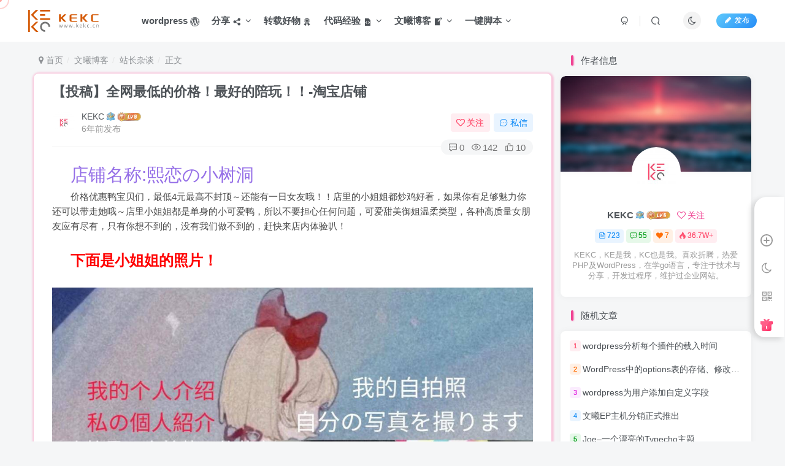

--- FILE ---
content_type: text/html; charset=UTF-8
request_url: https://www.kekc.cn/220.html
body_size: 45733
content:
<!DOCTYPE HTML>
<html lang="zh-Hans">
<head>
	<meta charset="UTF-8">
	<link rel="dns-prefetch" href="//apps.bdimg.com">
	<meta http-equiv="X-UA-Compatible" content="IE=edge,chrome=1">
	<meta name="viewport" content="width=device-width, initial-scale=1.0, user-scalable=0, minimum-scale=1.0, maximum-scale=0.0, viewport-fit=cover">
	<meta http-equiv="Cache-Control" content="no-transform" />
	<meta http-equiv="Cache-Control" content="no-siteapp" />
	<meta name='robots' content='index, follow, max-image-preview:large, max-snippet:-1, max-video-preview:-1' />
<title>【投稿】全网最低的价格！最好的陪玩！！-淘宝店铺 - KEKC博客-KEKC博客</title><meta name="keywords" content="站长杂谈">
<meta name="description" content="店铺名称:熙恋の小树洞价格优惠鸭宝贝们，最低4元最高不封顶～还能有一日女友哦！！店里的小姐姐都炒鸡好看，如果你有足够魅力你还可以带走她哦～店里小姐姐都是单身的小可爱鸭，所以不要担心任何问题，可爱甜美御姐温柔类型，各种高质量女朋友应有尽有，只有你想不到的，没有我们做不到的，赶快来店内体验叭！下面是小姐姐的照片！                        &amp;nb">
<link rel="canonical" href="https://www.kekc.cn/220.html" />

	<!-- This site is optimized with the Yoast SEO plugin v26.1.1 - https://yoast.com/wordpress/plugins/seo/ -->
	<link rel="canonical" href="https://www.kekc.cn/220.html" />
	<meta property="og:locale" content="zh_CN" />
	<meta property="og:type" content="article" />
	<meta property="og:title" content="【投稿】全网最低的价格！最好的陪玩！！-淘宝店铺 - KEKC博客" />
	<meta property="og:description" content="店铺名称:熙恋の小树洞价格优惠鸭宝贝们，最低4元最高不封顶～还能有一日女友哦！！店里的小姐姐都炒鸡好看，如果你有足够魅力你还可以带走她哦～店里小姐姐都是单身的小可爱鸭，所以不要担心任何问题，可爱甜美御姐温柔类型，各种高质量女朋友应有尽有，只有你想不到的，没有我们做不到的，赶快来店内体验叭！下面是小姐姐的照片！                        &amp;nb" />
	<meta property="og:url" content="https://www.kekc.cn/220.html" />
	<meta property="og:site_name" content="KEKC博客" />
	<meta property="article:published_time" content="2020-03-27T12:38:08+00:00" />
	<meta property="article:modified_time" content="2020-03-27T20:38:08+00:00" />
	<meta property="og:image" content="http://www.kekc.cn/wp-content/uploads/2022/04/20200327204225158531294565147.jpeg" />
	<meta name="author" content="KEKC" />
	<meta name="twitter:card" content="summary_large_image" />
	<meta name="twitter:label1" content="作者" />
	<meta name="twitter:data1" content="KEKC" />
	<script type="application/ld+json" class="yoast-schema-graph">{"@context":"https://schema.org","@graph":[{"@type":"Article","@id":"https://www.kekc.cn/220.html#article","isPartOf":{"@id":"https://www.kekc.cn/220.html"},"author":{"name":"KEKC","@id":"https://www.kekc.cn/#/schema/person/2b1019948468db96341d8a571fff496c"},"headline":"【投稿】全网最低的价格！最好的陪玩！！-淘宝店铺","datePublished":"2020-03-27T12:38:08+00:00","dateModified":"2020-03-27T20:38:08+00:00","mainEntityOfPage":{"@id":"https://www.kekc.cn/220.html"},"wordCount":1,"commentCount":0,"publisher":{"@id":"https://www.kekc.cn/#/schema/person/2b1019948468db96341d8a571fff496c"},"image":{"@id":"https://www.kekc.cn/220.html#primaryimage"},"thumbnailUrl":"http://www.kekc.cn/wp-content/uploads/2022/04/20200327204225158531294565147.jpeg","articleSection":["站长杂谈"],"inLanguage":"zh-Hans","potentialAction":[{"@type":"CommentAction","name":"Comment","target":["https://www.kekc.cn/220.html#respond"]}]},{"@type":"WebPage","@id":"https://www.kekc.cn/220.html","url":"https://www.kekc.cn/220.html","name":"【投稿】全网最低的价格！最好的陪玩！！-淘宝店铺 - KEKC博客","isPartOf":{"@id":"https://www.kekc.cn/#website"},"primaryImageOfPage":{"@id":"https://www.kekc.cn/220.html#primaryimage"},"image":{"@id":"https://www.kekc.cn/220.html#primaryimage"},"thumbnailUrl":"http://www.kekc.cn/wp-content/uploads/2022/04/20200327204225158531294565147.jpeg","datePublished":"2020-03-27T12:38:08+00:00","dateModified":"2020-03-27T20:38:08+00:00","breadcrumb":{"@id":"https://www.kekc.cn/220.html#breadcrumb"},"inLanguage":"zh-Hans","potentialAction":[{"@type":"ReadAction","target":["https://www.kekc.cn/220.html"]}]},{"@type":"ImageObject","inLanguage":"zh-Hans","@id":"https://www.kekc.cn/220.html#primaryimage","url":"http://www.kekc.cn/wp-content/uploads/2022/04/20200327204225158531294565147.jpeg","contentUrl":"http://www.kekc.cn/wp-content/uploads/2022/04/20200327204225158531294565147.jpeg"},{"@type":"BreadcrumbList","@id":"https://www.kekc.cn/220.html#breadcrumb","itemListElement":[{"@type":"ListItem","position":1,"name":"首页","item":"https://www.kekc.cn/"},{"@type":"ListItem","position":2,"name":"【投稿】全网最低的价格！最好的陪玩！！-淘宝店铺"}]},{"@type":"WebSite","@id":"https://www.kekc.cn/#website","url":"https://www.kekc.cn/","name":"KEKC博客","description":"热爱PHP及WordPress，专注于技术与分享！","publisher":{"@id":"https://www.kekc.cn/#/schema/person/2b1019948468db96341d8a571fff496c"},"potentialAction":[{"@type":"SearchAction","target":{"@type":"EntryPoint","urlTemplate":"https://www.kekc.cn/?s={search_term_string}"},"query-input":{"@type":"PropertyValueSpecification","valueRequired":true,"valueName":"search_term_string"}}],"inLanguage":"zh-Hans"},{"@type":["Person","Organization"],"@id":"https://www.kekc.cn/#/schema/person/2b1019948468db96341d8a571fff496c","name":"KEKC","image":{"@type":"ImageObject","inLanguage":"zh-Hans","@id":"https://www.kekc.cn/#/schema/person/image/","url":"https://www.kekc.cn/wp-content/uploads/2022/05/icon.svg","contentUrl":"https://www.kekc.cn/wp-content/uploads/2022/05/icon.svg","width":283,"height":283,"caption":"KEKC"},"logo":{"@id":"https://www.kekc.cn/#/schema/person/image/"},"description":"KEKC，KE是我，KC也是我。喜欢折腾，热爱PHP及WordPress，在学go语言，专注于技术与分享，开发过程序，维护过企业网站。","sameAs":["https://www.kekc.cn"],"url":"https://www.kekc.cn/author/1"}]}</script>
	<!-- / Yoast SEO plugin. -->


<style id='wp-img-auto-sizes-contain-inline-css' type='text/css'>
img:is([sizes=auto i],[sizes^="auto," i]){contain-intrinsic-size:3000px 1500px}
/*# sourceURL=wp-img-auto-sizes-contain-inline-css */
</style>
<link data-minify="1" rel='stylesheet' id='dashicons-css' href='//www.kekc.cn/wp-content/cache/min/1/wp-includes/css/dashicons.min.css?ver=1760065178' type='text/css' media='all' />
<link rel='stylesheet' id='menu-icons-extra-css' href='//www.kekc.cn/wp-content/plugins/menu-icons/css/extra.min.css?ver=0.13.19' type='text/css' media='all' />
<style id='wp-block-library-inline-css' type='text/css'>
:root{--wp-block-synced-color:#7a00df;--wp-block-synced-color--rgb:122,0,223;--wp-bound-block-color:var(--wp-block-synced-color);--wp-editor-canvas-background:#ddd;--wp-admin-theme-color:#007cba;--wp-admin-theme-color--rgb:0,124,186;--wp-admin-theme-color-darker-10:#006ba1;--wp-admin-theme-color-darker-10--rgb:0,107,160.5;--wp-admin-theme-color-darker-20:#005a87;--wp-admin-theme-color-darker-20--rgb:0,90,135;--wp-admin-border-width-focus:2px}@media (min-resolution:192dpi){:root{--wp-admin-border-width-focus:1.5px}}.wp-element-button{cursor:pointer}:root .has-very-light-gray-background-color{background-color:#eee}:root .has-very-dark-gray-background-color{background-color:#313131}:root .has-very-light-gray-color{color:#eee}:root .has-very-dark-gray-color{color:#313131}:root .has-vivid-green-cyan-to-vivid-cyan-blue-gradient-background{background:linear-gradient(135deg,#00d084,#0693e3)}:root .has-purple-crush-gradient-background{background:linear-gradient(135deg,#34e2e4,#4721fb 50%,#ab1dfe)}:root .has-hazy-dawn-gradient-background{background:linear-gradient(135deg,#faaca8,#dad0ec)}:root .has-subdued-olive-gradient-background{background:linear-gradient(135deg,#fafae1,#67a671)}:root .has-atomic-cream-gradient-background{background:linear-gradient(135deg,#fdd79a,#004a59)}:root .has-nightshade-gradient-background{background:linear-gradient(135deg,#330968,#31cdcf)}:root .has-midnight-gradient-background{background:linear-gradient(135deg,#020381,#2874fc)}:root{--wp--preset--font-size--normal:16px;--wp--preset--font-size--huge:42px}.has-regular-font-size{font-size:1em}.has-larger-font-size{font-size:2.625em}.has-normal-font-size{font-size:var(--wp--preset--font-size--normal)}.has-huge-font-size{font-size:var(--wp--preset--font-size--huge)}.has-text-align-center{text-align:center}.has-text-align-left{text-align:left}.has-text-align-right{text-align:right}.has-fit-text{white-space:nowrap!important}#end-resizable-editor-section{display:none}.aligncenter{clear:both}.items-justified-left{justify-content:flex-start}.items-justified-center{justify-content:center}.items-justified-right{justify-content:flex-end}.items-justified-space-between{justify-content:space-between}.screen-reader-text{border:0;clip-path:inset(50%);height:1px;margin:-1px;overflow:hidden;padding:0;position:absolute;width:1px;word-wrap:normal!important}.screen-reader-text:focus{background-color:#ddd;clip-path:none;color:#444;display:block;font-size:1em;height:auto;left:5px;line-height:normal;padding:15px 23px 14px;text-decoration:none;top:5px;width:auto;z-index:100000}html :where(.has-border-color){border-style:solid}html :where([style*=border-top-color]){border-top-style:solid}html :where([style*=border-right-color]){border-right-style:solid}html :where([style*=border-bottom-color]){border-bottom-style:solid}html :where([style*=border-left-color]){border-left-style:solid}html :where([style*=border-width]){border-style:solid}html :where([style*=border-top-width]){border-top-style:solid}html :where([style*=border-right-width]){border-right-style:solid}html :where([style*=border-bottom-width]){border-bottom-style:solid}html :where([style*=border-left-width]){border-left-style:solid}html :where(img[class*=wp-image-]){height:auto;max-width:100%}:where(figure){margin:0 0 1em}html :where(.is-position-sticky){--wp-admin--admin-bar--position-offset:var(--wp-admin--admin-bar--height,0px)}@media screen and (max-width:600px){html :where(.is-position-sticky){--wp-admin--admin-bar--position-offset:0px}}

/*# sourceURL=wp-block-library-inline-css */
</style><style id='global-styles-inline-css' type='text/css'>
:root{--wp--preset--aspect-ratio--square: 1;--wp--preset--aspect-ratio--4-3: 4/3;--wp--preset--aspect-ratio--3-4: 3/4;--wp--preset--aspect-ratio--3-2: 3/2;--wp--preset--aspect-ratio--2-3: 2/3;--wp--preset--aspect-ratio--16-9: 16/9;--wp--preset--aspect-ratio--9-16: 9/16;--wp--preset--color--black: #000000;--wp--preset--color--cyan-bluish-gray: #abb8c3;--wp--preset--color--white: #ffffff;--wp--preset--color--pale-pink: #f78da7;--wp--preset--color--vivid-red: #cf2e2e;--wp--preset--color--luminous-vivid-orange: #ff6900;--wp--preset--color--luminous-vivid-amber: #fcb900;--wp--preset--color--light-green-cyan: #7bdcb5;--wp--preset--color--vivid-green-cyan: #00d084;--wp--preset--color--pale-cyan-blue: #8ed1fc;--wp--preset--color--vivid-cyan-blue: #0693e3;--wp--preset--color--vivid-purple: #9b51e0;--wp--preset--gradient--vivid-cyan-blue-to-vivid-purple: linear-gradient(135deg,rgb(6,147,227) 0%,rgb(155,81,224) 100%);--wp--preset--gradient--light-green-cyan-to-vivid-green-cyan: linear-gradient(135deg,rgb(122,220,180) 0%,rgb(0,208,130) 100%);--wp--preset--gradient--luminous-vivid-amber-to-luminous-vivid-orange: linear-gradient(135deg,rgb(252,185,0) 0%,rgb(255,105,0) 100%);--wp--preset--gradient--luminous-vivid-orange-to-vivid-red: linear-gradient(135deg,rgb(255,105,0) 0%,rgb(207,46,46) 100%);--wp--preset--gradient--very-light-gray-to-cyan-bluish-gray: linear-gradient(135deg,rgb(238,238,238) 0%,rgb(169,184,195) 100%);--wp--preset--gradient--cool-to-warm-spectrum: linear-gradient(135deg,rgb(74,234,220) 0%,rgb(151,120,209) 20%,rgb(207,42,186) 40%,rgb(238,44,130) 60%,rgb(251,105,98) 80%,rgb(254,248,76) 100%);--wp--preset--gradient--blush-light-purple: linear-gradient(135deg,rgb(255,206,236) 0%,rgb(152,150,240) 100%);--wp--preset--gradient--blush-bordeaux: linear-gradient(135deg,rgb(254,205,165) 0%,rgb(254,45,45) 50%,rgb(107,0,62) 100%);--wp--preset--gradient--luminous-dusk: linear-gradient(135deg,rgb(255,203,112) 0%,rgb(199,81,192) 50%,rgb(65,88,208) 100%);--wp--preset--gradient--pale-ocean: linear-gradient(135deg,rgb(255,245,203) 0%,rgb(182,227,212) 50%,rgb(51,167,181) 100%);--wp--preset--gradient--electric-grass: linear-gradient(135deg,rgb(202,248,128) 0%,rgb(113,206,126) 100%);--wp--preset--gradient--midnight: linear-gradient(135deg,rgb(2,3,129) 0%,rgb(40,116,252) 100%);--wp--preset--font-size--small: 13px;--wp--preset--font-size--medium: 20px;--wp--preset--font-size--large: 36px;--wp--preset--font-size--x-large: 42px;--wp--preset--spacing--20: 0.44rem;--wp--preset--spacing--30: 0.67rem;--wp--preset--spacing--40: 1rem;--wp--preset--spacing--50: 1.5rem;--wp--preset--spacing--60: 2.25rem;--wp--preset--spacing--70: 3.38rem;--wp--preset--spacing--80: 5.06rem;--wp--preset--shadow--natural: 6px 6px 9px rgba(0, 0, 0, 0.2);--wp--preset--shadow--deep: 12px 12px 50px rgba(0, 0, 0, 0.4);--wp--preset--shadow--sharp: 6px 6px 0px rgba(0, 0, 0, 0.2);--wp--preset--shadow--outlined: 6px 6px 0px -3px rgb(255, 255, 255), 6px 6px rgb(0, 0, 0);--wp--preset--shadow--crisp: 6px 6px 0px rgb(0, 0, 0);}:where(.is-layout-flex){gap: 0.5em;}:where(.is-layout-grid){gap: 0.5em;}body .is-layout-flex{display: flex;}.is-layout-flex{flex-wrap: wrap;align-items: center;}.is-layout-flex > :is(*, div){margin: 0;}body .is-layout-grid{display: grid;}.is-layout-grid > :is(*, div){margin: 0;}:where(.wp-block-columns.is-layout-flex){gap: 2em;}:where(.wp-block-columns.is-layout-grid){gap: 2em;}:where(.wp-block-post-template.is-layout-flex){gap: 1.25em;}:where(.wp-block-post-template.is-layout-grid){gap: 1.25em;}.has-black-color{color: var(--wp--preset--color--black) !important;}.has-cyan-bluish-gray-color{color: var(--wp--preset--color--cyan-bluish-gray) !important;}.has-white-color{color: var(--wp--preset--color--white) !important;}.has-pale-pink-color{color: var(--wp--preset--color--pale-pink) !important;}.has-vivid-red-color{color: var(--wp--preset--color--vivid-red) !important;}.has-luminous-vivid-orange-color{color: var(--wp--preset--color--luminous-vivid-orange) !important;}.has-luminous-vivid-amber-color{color: var(--wp--preset--color--luminous-vivid-amber) !important;}.has-light-green-cyan-color{color: var(--wp--preset--color--light-green-cyan) !important;}.has-vivid-green-cyan-color{color: var(--wp--preset--color--vivid-green-cyan) !important;}.has-pale-cyan-blue-color{color: var(--wp--preset--color--pale-cyan-blue) !important;}.has-vivid-cyan-blue-color{color: var(--wp--preset--color--vivid-cyan-blue) !important;}.has-vivid-purple-color{color: var(--wp--preset--color--vivid-purple) !important;}.has-black-background-color{background-color: var(--wp--preset--color--black) !important;}.has-cyan-bluish-gray-background-color{background-color: var(--wp--preset--color--cyan-bluish-gray) !important;}.has-white-background-color{background-color: var(--wp--preset--color--white) !important;}.has-pale-pink-background-color{background-color: var(--wp--preset--color--pale-pink) !important;}.has-vivid-red-background-color{background-color: var(--wp--preset--color--vivid-red) !important;}.has-luminous-vivid-orange-background-color{background-color: var(--wp--preset--color--luminous-vivid-orange) !important;}.has-luminous-vivid-amber-background-color{background-color: var(--wp--preset--color--luminous-vivid-amber) !important;}.has-light-green-cyan-background-color{background-color: var(--wp--preset--color--light-green-cyan) !important;}.has-vivid-green-cyan-background-color{background-color: var(--wp--preset--color--vivid-green-cyan) !important;}.has-pale-cyan-blue-background-color{background-color: var(--wp--preset--color--pale-cyan-blue) !important;}.has-vivid-cyan-blue-background-color{background-color: var(--wp--preset--color--vivid-cyan-blue) !important;}.has-vivid-purple-background-color{background-color: var(--wp--preset--color--vivid-purple) !important;}.has-black-border-color{border-color: var(--wp--preset--color--black) !important;}.has-cyan-bluish-gray-border-color{border-color: var(--wp--preset--color--cyan-bluish-gray) !important;}.has-white-border-color{border-color: var(--wp--preset--color--white) !important;}.has-pale-pink-border-color{border-color: var(--wp--preset--color--pale-pink) !important;}.has-vivid-red-border-color{border-color: var(--wp--preset--color--vivid-red) !important;}.has-luminous-vivid-orange-border-color{border-color: var(--wp--preset--color--luminous-vivid-orange) !important;}.has-luminous-vivid-amber-border-color{border-color: var(--wp--preset--color--luminous-vivid-amber) !important;}.has-light-green-cyan-border-color{border-color: var(--wp--preset--color--light-green-cyan) !important;}.has-vivid-green-cyan-border-color{border-color: var(--wp--preset--color--vivid-green-cyan) !important;}.has-pale-cyan-blue-border-color{border-color: var(--wp--preset--color--pale-cyan-blue) !important;}.has-vivid-cyan-blue-border-color{border-color: var(--wp--preset--color--vivid-cyan-blue) !important;}.has-vivid-purple-border-color{border-color: var(--wp--preset--color--vivid-purple) !important;}.has-vivid-cyan-blue-to-vivid-purple-gradient-background{background: var(--wp--preset--gradient--vivid-cyan-blue-to-vivid-purple) !important;}.has-light-green-cyan-to-vivid-green-cyan-gradient-background{background: var(--wp--preset--gradient--light-green-cyan-to-vivid-green-cyan) !important;}.has-luminous-vivid-amber-to-luminous-vivid-orange-gradient-background{background: var(--wp--preset--gradient--luminous-vivid-amber-to-luminous-vivid-orange) !important;}.has-luminous-vivid-orange-to-vivid-red-gradient-background{background: var(--wp--preset--gradient--luminous-vivid-orange-to-vivid-red) !important;}.has-very-light-gray-to-cyan-bluish-gray-gradient-background{background: var(--wp--preset--gradient--very-light-gray-to-cyan-bluish-gray) !important;}.has-cool-to-warm-spectrum-gradient-background{background: var(--wp--preset--gradient--cool-to-warm-spectrum) !important;}.has-blush-light-purple-gradient-background{background: var(--wp--preset--gradient--blush-light-purple) !important;}.has-blush-bordeaux-gradient-background{background: var(--wp--preset--gradient--blush-bordeaux) !important;}.has-luminous-dusk-gradient-background{background: var(--wp--preset--gradient--luminous-dusk) !important;}.has-pale-ocean-gradient-background{background: var(--wp--preset--gradient--pale-ocean) !important;}.has-electric-grass-gradient-background{background: var(--wp--preset--gradient--electric-grass) !important;}.has-midnight-gradient-background{background: var(--wp--preset--gradient--midnight) !important;}.has-small-font-size{font-size: var(--wp--preset--font-size--small) !important;}.has-medium-font-size{font-size: var(--wp--preset--font-size--medium) !important;}.has-large-font-size{font-size: var(--wp--preset--font-size--large) !important;}.has-x-large-font-size{font-size: var(--wp--preset--font-size--x-large) !important;}
/*# sourceURL=global-styles-inline-css */
</style>

<style id='classic-theme-styles-inline-css' type='text/css'>
/*! This file is auto-generated */
.wp-block-button__link{color:#fff;background-color:#32373c;border-radius:9999px;box-shadow:none;text-decoration:none;padding:calc(.667em + 2px) calc(1.333em + 2px);font-size:1.125em}.wp-block-file__button{background:#32373c;color:#fff;text-decoration:none}
/*# sourceURL=/wp-includes/css/classic-themes.min.css */
</style>
<link data-minify="1" rel='stylesheet' id='fontawesome-free-css' href='//www.kekc.cn/wp-content/cache/min/1/wp-content/plugins/getwid/vendors/fontawesome-free/css/all.min.css?ver=1760065178' type='text/css' media='all' />
<link rel='stylesheet' id='slick-css' href='//www.kekc.cn/wp-content/plugins/getwid/vendors/slick/slick/slick.min.css?ver=1.9.0' type='text/css' media='all' />
<link data-minify="1" rel='stylesheet' id='slick-theme-css' href='//www.kekc.cn/wp-content/cache/background-css/www.kekc.cn/wp-content/cache/min/1/wp-content/plugins/getwid/vendors/slick/slick/slick-theme.min.css?ver=1760065178&wpr_t=1768077075' type='text/css' media='all' />
<link rel='stylesheet' id='mp-fancybox-css' href='//www.kekc.cn/wp-content/plugins/getwid/vendors/mp-fancybox/jquery.fancybox.min.css?ver=3.5.7-mp.1' type='text/css' media='all' />
<link data-minify="1" rel='stylesheet' id='getwid-blocks-css' href='//www.kekc.cn/wp-content/cache/min/1/wp-content/plugins/getwid/assets/css/blocks.style.css?ver=1760065178' type='text/css' media='all' />
<link rel='stylesheet' id='_bootstrap-css' href='//www.kekc.cn/wp-content/themes/zibll/css/bootstrap.min.css?ver=8.2' type='text/css' media='all' />
<link data-minify="1" rel='stylesheet' id='_fontawesome-css' href='//www.kekc.cn/wp-content/cache/min/1/wp-content/themes/zibll/css/font-awesome.min.css?ver=1760065178' type='text/css' media='all' />
<link rel='stylesheet' id='_main-css' href='//www.kekc.cn/wp-content/cache/background-css/www.kekc.cn/wp-content/themes/zibll/css/main.min.css?ver=8.2&wpr_t=1768077075' type='text/css' media='all' />
<script type="text/javascript" src="//www.kekc.cn/wp-content/themes/zibll/js/libs/jquery.min.js?ver=8.2" id="jquery-js"></script>
<style id="essential-blocks-global-styles">
            :root {
                --eb-global-primary-color: #101828;
--eb-global-secondary-color: #475467;
--eb-global-tertiary-color: #98A2B3;
--eb-global-text-color: #475467;
--eb-global-heading-color: #1D2939;
--eb-global-link-color: #444CE7;
--eb-global-background-color: #F9FAFB;
--eb-global-button-text-color: #FFFFFF;
--eb-global-button-background-color: #101828;
--eb-gradient-primary-color: linear-gradient(90deg, hsla(259, 84%, 78%, 1) 0%, hsla(206, 67%, 75%, 1) 100%);
--eb-gradient-secondary-color: linear-gradient(90deg, hsla(18, 76%, 85%, 1) 0%, hsla(203, 69%, 84%, 1) 100%);
--eb-gradient-tertiary-color: linear-gradient(90deg, hsla(248, 21%, 15%, 1) 0%, hsla(250, 14%, 61%, 1) 100%);
--eb-gradient-background-color: linear-gradient(90deg, rgb(250, 250, 250) 0%, rgb(233, 233, 233) 49%, rgb(244, 243, 243) 100%);

                --eb-tablet-breakpoint: 1024px;
--eb-mobile-breakpoint: 767px;

            }
            
            
        </style>		<script type="text/javascript">
				(function(c,l,a,r,i,t,y){
					c[a]=c[a]||function(){(c[a].q=c[a].q||[]).push(arguments)};t=l.createElement(r);t.async=1;
					t.src="https://www.clarity.ms/tag/"+i+"?ref=wordpress";y=l.getElementsByTagName(r)[0];y.parentNode.insertBefore(t,y);
				})(window, document, "clarity", "script", "impfvr8k3m");
		</script>
		<meta name="generator" content="performance-lab 4.0.0; plugins: performant-translations, speculation-rules">
<meta name="generator" content="performant-translations 1.2.0">
<link rel='shortcut icon' href='//www.kekc.cn/wp-content/uploads/2022/05/icon.svg'><link rel='icon' href='//www.kekc.cn/wp-content/uploads/2022/05/icon.svg'><link rel='apple-touch-icon-precomposed' href='//www.kekc.cn/wp-content/uploads/2022/05/icon.svg'><meta name='msapplication-TileImage' content='https://www.kekc.cn/wp-content/uploads/2022/05/icon.svg'><style>body{--theme-color:#f04494;--focus-shadow-color:rgba(240,68,148,.4);--focus-color-opacity1:rgba(240,68,148,.1);--focus-color-opacity05:rgba(240,68,148,.05);--focus-color-opacity3:rgba(240,68,148,.3);--focus-color-opacity6:rgba(240,68,148,.6);--mian-max-width:1200px;}.article-content p{text-indent:30px}.enlighter-default .enlighter,.wp-block-zibllblock-enlighter:not(:has(.enlighter)),.enlighter-pre:not(:has(.enlighter)){max-height:400px;overflow-y:auto !important;}.posts-item .item-heading>a {font-weight: bold;color: unset;}@media (max-width:640px) {
		.meta-right .meta-like{
			display: unset !important;
		}
	}</style><meta name='apple-mobile-web-app-title' content='KEKC博客'><meta name="theme-color" content="#FDFCFE"><!--[if IE]><script src="//www.kekc.cn/wp-content/themes/zibll/js/libs/html5.min.js"></script><![endif]--><meta name="generator" content="speculation-rules 1.6.0">
<link rel="icon" href="//www.kekc.cn/wp-content/uploads/2022/05/cropped-kekc-32x32.jpg" sizes="32x32" />
<link rel="icon" href="//www.kekc.cn/wp-content/uploads/2022/05/cropped-kekc-192x192.jpg" sizes="192x192" />
<link rel="apple-touch-icon" href="//www.kekc.cn/wp-content/uploads/2022/05/cropped-kekc-180x180.jpg" />
<meta name="msapplication-TileImage" content="https://www.kekc.cn/wp-content/uploads/2022/05/cropped-kekc-270x270.jpg" />
<noscript><style id="rocket-lazyload-nojs-css">.rll-youtube-player, [data-lazy-src]{display:none !important;}</style></noscript>	<style id="wpr-lazyload-bg-container"></style><style id="wpr-lazyload-bg-exclusion"></style>
<noscript>
<style id="wpr-lazyload-bg-nostyle">.slick-loading .slick-list{--wpr-bg-27096788-f6d7-416d-ba99-3e495e3ad4fc: url('https://www.kekc.cn/wp-content/plugins/getwid/vendors/slick/slick/ajax-loader.gif');}.switch-iframe.active .episode-active-icon,.switch-video.active .episode-active-icon{--wpr-bg-5e37f2ec-dfc6-4092-b842-06a6c3ba5dc7: url('https://www.kekc.cn/wp-content/themes/zibll/img/playing.svg');}.float-right.round.position-bottom::before{--wpr-bg-40f84581-3079-49c8-ae10-90c6aa8debe2: url('https://www.kekc.cn/wp-content/plugins/zibll_Add_ons/assets/gif/1667654289063bfa826906372485f.gif');}#maomao{--wpr-bg-63a916d2-8082-47c9-b70a-788bc864b01b: url('https://www.kekc.cn/wp-content/plugins/zibll_Add_ons/assets/svg/16676542890674744ca9d724add38.svg');}textarea#comment{--wpr-bg-25df46f1-6fc8-45c7-af2e-317f5eb9aa2c: url('https://www.kekc.cn/wp-content/plugins/zibll_Add_ons/assets/gif/1667654289066b48b847c913d3fd4.gif');}</style>
</noscript>
<script type="application/javascript">const rocket_pairs = [{"selector":".slick-loading .slick-list","style":".slick-loading .slick-list{--wpr-bg-27096788-f6d7-416d-ba99-3e495e3ad4fc: url('https:\/\/www.kekc.cn\/wp-content\/plugins\/getwid\/vendors\/slick\/slick\/ajax-loader.gif');}","hash":"27096788-f6d7-416d-ba99-3e495e3ad4fc","url":"https:\/\/www.kekc.cn\/wp-content\/plugins\/getwid\/vendors\/slick\/slick\/ajax-loader.gif"},{"selector":".switch-iframe.active .episode-active-icon,.switch-video.active .episode-active-icon","style":".switch-iframe.active .episode-active-icon,.switch-video.active .episode-active-icon{--wpr-bg-5e37f2ec-dfc6-4092-b842-06a6c3ba5dc7: url('https:\/\/www.kekc.cn\/wp-content\/themes\/zibll\/img\/playing.svg');}","hash":"5e37f2ec-dfc6-4092-b842-06a6c3ba5dc7","url":"https:\/\/www.kekc.cn\/wp-content\/themes\/zibll\/img\/playing.svg"},{"selector":".float-right.round.position-bottom","style":".float-right.round.position-bottom::before{--wpr-bg-40f84581-3079-49c8-ae10-90c6aa8debe2: url('https:\/\/www.kekc.cn\/wp-content\/plugins\/zibll_Add_ons\/assets\/gif\/1667654289063bfa826906372485f.gif');}","hash":"40f84581-3079-49c8-ae10-90c6aa8debe2","url":"https:\/\/www.kekc.cn\/wp-content\/plugins\/zibll_Add_ons\/assets\/gif\/1667654289063bfa826906372485f.gif"},{"selector":"#maomao","style":"#maomao{--wpr-bg-63a916d2-8082-47c9-b70a-788bc864b01b: url('https:\/\/www.kekc.cn\/wp-content\/plugins\/zibll_Add_ons\/assets\/svg\/16676542890674744ca9d724add38.svg');}","hash":"63a916d2-8082-47c9-b70a-788bc864b01b","url":"https:\/\/www.kekc.cn\/wp-content\/plugins\/zibll_Add_ons\/assets\/svg\/16676542890674744ca9d724add38.svg"},{"selector":"textarea#comment","style":"textarea#comment{--wpr-bg-25df46f1-6fc8-45c7-af2e-317f5eb9aa2c: url('https:\/\/www.kekc.cn\/wp-content\/plugins\/zibll_Add_ons\/assets\/gif\/1667654289066b48b847c913d3fd4.gif');}","hash":"25df46f1-6fc8-45c7-af2e-317f5eb9aa2c","url":"https:\/\/www.kekc.cn\/wp-content\/plugins\/zibll_Add_ons\/assets\/gif\/1667654289066b48b847c913d3fd4.gif"}]; const rocket_excluded_pairs = [];</script></head>
<body class="wp-singular post-template-default single single-post postid-220 single-format-standard wp-theme-zibll white-theme nav-fixed site-layout-2">
	<div data-rocket-location-hash="6cb39f935c171c137a25bfd11ab4bffb" class="qjl qj_loading" style="position: fixed;background:var(--main-bg-color);width: 100%;margin-top:-150px;height:300%;z-index: 99999999"><div data-rocket-location-hash="50e62e1fc0e8df30432e3a9bf3eebfc7" style="position:fixed;top:0;left:0;bottom:0;right:0;display:flex;align-items:center;justify-content:center"></div></div>	<div data-rocket-location-hash="af9ad22ba037131ec5d22028517189bf" style="position: fixed;z-index: -999;left: -5000%;"><img src="data:image/svg+xml,%3Csvg%20xmlns='http://www.w3.org/2000/svg'%20viewBox='0%200%200%200'%3E%3C/svg%3E" alt="【投稿】全网最低的价格！最好的陪玩！！-淘宝店铺 - KEKC博客-KEKC博客" data-lazy-src="//www.kekc.cn/wp-content/uploads/2022/04/20200327204225158531294565147-300x298.jpeg"><noscript><img src="//www.kekc.cn/wp-content/uploads/2022/04/20200327204225158531294565147-300x298.jpeg" alt="【投稿】全网最低的价格！最好的陪玩！！-淘宝店铺 - KEKC博客-KEKC博客"></noscript></div>	    <header data-rocket-location-hash="23b41c756a805f4aafef5b585029144c" class="header header-layout-1">
        <nav class="navbar navbar-top center">
            <div class="container-fluid container-header">
                <div class="navbar-header">
			<div class="navbar-brand"><a class="navbar-logo" href="https://www.kekc.cn"><img src="data:image/svg+xml,%3Csvg%20xmlns='http://www.w3.org/2000/svg'%20viewBox='0%200%200%200'%3E%3C/svg%3E" switch-src="https://www.kekc.cn/wp-content/uploads/2022/05/logo_dark.svg" alt="KEKC博客" data-lazy-src="//www.kekc.cn/wp-content/uploads/2022/05/logo.svg" ><noscript><img src="https://www.kekc.cn/wp-content/uploads/2022/05/logo.svg" switch-src="//www.kekc.cn/wp-content/uploads/2022/05/logo_dark.svg" alt="KEKC博客" ></noscript>
			</a></div>
			<button type="button" data-toggle-class="mobile-navbar-show" data-target="body" class="navbar-toggle"><i class="em12 css-icon i-menu"><i></i></i></button><a class="main-search-btn navbar-toggle" href="javascript:;"><svg class="icon" aria-hidden="true"><use xlink:href="#icon-search"></use></svg></a>
		</div>                <div class="collapse navbar-collapse">
                    <ul class="nav navbar-nav"><li id="menu-item-2631" class="menu-item menu-item-type-taxonomy menu-item-object-category menu-item-2631"><a href="https://www.kekc.cn/category/wordpress"><span>wordpress</span><i class="_mi _after dashicons dashicons-wordpress" aria-hidden="true" style="font-size:1em;vertical-align:sub;"></i></a></li>
<li id="menu-item-2745" class="menu-item menu-item-type-taxonomy menu-item-object-category menu-item-has-children menu-item-2745"><a href="https://www.kekc.cn/category/%e5%88%86%e4%ba%ab"><span>分享</span><i class="_mi _after dashicons dashicons-share" aria-hidden="true" style="font-size:1em;vertical-align:sub;"></i></a>
<ul class="sub-menu">
	<li id="menu-item-2747" class="menu-item menu-item-type-taxonomy menu-item-object-category menu-item-2747"><a href="https://www.kekc.cn/category/%e5%88%86%e4%ba%ab/%e6%8a%80%e6%9c%af%e5%88%86%e4%ba%ab">技术分享</a></li>
	<li id="menu-item-2748" class="menu-item menu-item-type-taxonomy menu-item-object-category menu-item-2748"><a href="https://www.kekc.cn/category/%e5%88%86%e4%ba%ab/%e6%ba%90%e7%a0%81%e6%ba%90%e7%a0%81">源码分享</a></li>
</ul>
</li>
<li id="menu-item-2746" class="menu-item menu-item-type-taxonomy menu-item-object-category menu-item-2746"><a href="https://www.kekc.cn/category/%e8%bd%ac%e8%bd%bd%e5%a5%bd%e7%89%a9"><span>转载好物</span><i class="_mi _after dashicons dashicons-awards" aria-hidden="true" style="font-size:1em;vertical-align:sub;"></i></a></li>
<li id="menu-item-2634" class="menu-item menu-item-type-taxonomy menu-item-object-category menu-item-has-children menu-item-2634"><a href="https://www.kekc.cn/category/code"><span>代码经验</span><i class="_mi _after dashicons dashicons-media-code" aria-hidden="true" style="font-size:1em;vertical-align:sub;"></i></a>
<ul class="sub-menu">
	<li id="menu-item-2635" class="menu-item menu-item-type-taxonomy menu-item-object-category menu-item-2635"><a href="https://www.kekc.cn/category/code/phpcode">PHP代码</a></li>
</ul>
</li>
<li id="menu-item-2623" class="menu-item menu-item-type-taxonomy menu-item-object-category current-post-ancestor menu-item-has-children menu-item-2623"><a href="https://www.kekc.cn/category/vience"><span>文曦博客</span><i class="_mi _after dashicons dashicons-welcome-write-blog" aria-hidden="true" style="font-size:1em;vertical-align:sub;"></i></a>
<ul class="sub-menu">
	<li id="menu-item-2626" class="menu-item menu-item-type-taxonomy menu-item-object-category menu-item-2626"><a href="https://www.kekc.cn/category/vience/oldwordpress">oldwordpress</a></li>
	<li id="menu-item-2628" class="menu-item menu-item-type-taxonomy menu-item-object-category current-post-ancestor current-menu-parent current-post-parent menu-item-2628"><a href="https://www.kekc.cn/category/vience/%e7%ab%99%e9%95%bf%e6%9d%82%e8%b0%88">站长杂谈</a></li>
	<li id="menu-item-2627" class="menu-item menu-item-type-taxonomy menu-item-object-category menu-item-2627"><a href="https://www.kekc.cn/category/vience/%e4%b8%8b%e8%bd%bd%e4%b8%93%e5%8c%ba">下载专区</a></li>
	<li id="menu-item-2624" class="menu-item menu-item-type-taxonomy menu-item-object-category menu-item-2624"><a href="https://www.kekc.cn/category/vience/idc">IDC</a></li>
	<li id="menu-item-2625" class="menu-item menu-item-type-taxonomy menu-item-object-category menu-item-2625"><a href="https://www.kekc.cn/category/vience/typecho%e4%b8%bb%e9%a2%98">Typecho主题</a></li>
</ul>
</li>
<li id="menu-item-3874" class="menu-item menu-item-type-custom menu-item-object-custom menu-item-has-children menu-item-3874"><a href="#">一键脚本</a>
<ul class="sub-menu">
	<li id="menu-item-3872" class="menu-item menu-item-type-post_type menu-item-object-post menu-item-3872"><a href="https://www.kekc.cn/3859.html">激活Windows、Office</a></li>
	<li id="menu-item-3873" class="menu-item menu-item-type-post_type menu-item-object-post menu-item-3873"><a href="https://www.kekc.cn/3847.html">重装Windows系统</a></li>
</ul>
</li>
</ul><div class="navbar-form navbar-right hide show-nav-but" style="margin-right:-10px;"><a data-toggle-class data-target=".nav.navbar-nav" href="javascript:;" class="but"><svg class="" aria-hidden="true" data-viewBox="0 0 1024 1024" viewBox="0 0 1024 1024"><use xlink:href="#icon-menu_2"></use></svg></a></div><div class="navbar-form navbar-right navbar-but"><a rel="nofollow" class="newadd-btns but nowave jb-blue radius btn-newadd" href="https://www.kekc.cn/newposts"><i class="fa fa-fw fa-pencil"></i>发布</a></div><div class="navbar-form navbar-right"><a href="javascript:;" class="toggle-theme toggle-radius"><i class="fa fa-toggle-theme"></i></a></div><div class="navbar-form navbar-right">
					<ul class="list-inline splitters relative">
						<li><a href="javascript:;" class="btn signin-loader"><svg class="icon" aria-hidden="true" data-viewBox="50 0 924 924" viewBox="50 0 924 924"><use xlink:href="#icon-user"></use></svg></a>
							<ul class="sub-menu">
							<div class="padding-10"><div class="sub-user-box"><div class="text-center"><div class="flex jsa header-user-href"><a href="javascript:;" class="signin-loader"><div class="badg mb6 toggle-radius c-blue"><svg class="icon" aria-hidden="true" data-viewBox="50 0 924 924" viewBox="50 0 924 924"><use xlink:href="#icon-user"></use></svg></div><div class="c-blue">登录</div></a><a href="javascript:;" class="signup-loader"><div class="badg mb6 toggle-radius c-green"><svg class="icon" aria-hidden="true"><use xlink:href="#icon-signup"></use></svg></div><div class="c-green">注册</div></a><a target="_blank" rel="nofollow" href="https://www.kekc.cn/user-sign?tab=resetpassword&redirect_to=https://www.kekc.cn/220.html"><div class="badg mb6 toggle-radius c-purple"><svg class="icon" aria-hidden="true"><use xlink:href="#icon-user_rp"></use></svg></div><div class="c-purple">找回密码</div></a></div></div><p class="social-separator separator muted-3-color em09 mt10">快速登录</p><div class="social_loginbar"><a rel="nofollow" title="QQ登录" href="https://www.kekc.cn/oauth/clogin?type=qq&#038;rurl=https%3A%2F%2Fwww.kekc.cn%2F220.html" class="social-login-item qq toggle-radius"><i class="fa fa-qq" aria-hidden="true"></i></a></div></div></div>
							</ul>
						</li><li class="relative"><a class="main-search-btn btn nav-search-btn" href="javascript:;"><svg class="icon" aria-hidden="true"><use xlink:href="#icon-search"></use></svg></a></li>
					</ul>
				</div>                </div>
            </div>
        </nav>
    </header>

    <div data-rocket-location-hash="fb5e13bf44285a5eabce149e3ae0c80b" class="mobile-header">
        <nav mini-touch="mobile-nav" touch-direction="left"            class="mobile-navbar visible-xs-block scroll-y mini-scrollbar left">
            <a href="javascript:;" class="toggle-theme toggle-radius"><i class="fa fa-toggle-theme"></i></a><ul class="mobile-menus theme-box"><li class="menu-item menu-item-type-taxonomy menu-item-object-category menu-item-2631"><a href="https://www.kekc.cn/category/wordpress"><span>wordpress</span><i class="_mi _after dashicons dashicons-wordpress" aria-hidden="true" style="font-size:1em;vertical-align:sub;"></i></a></li>
<li class="menu-item menu-item-type-taxonomy menu-item-object-category menu-item-has-children menu-item-2745"><a href="https://www.kekc.cn/category/%e5%88%86%e4%ba%ab"><span>分享</span><i class="_mi _after dashicons dashicons-share" aria-hidden="true" style="font-size:1em;vertical-align:sub;"></i></a>
<ul class="sub-menu">
	<li class="menu-item menu-item-type-taxonomy menu-item-object-category menu-item-2747"><a href="https://www.kekc.cn/category/%e5%88%86%e4%ba%ab/%e6%8a%80%e6%9c%af%e5%88%86%e4%ba%ab">技术分享</a></li>
	<li class="menu-item menu-item-type-taxonomy menu-item-object-category menu-item-2748"><a href="https://www.kekc.cn/category/%e5%88%86%e4%ba%ab/%e6%ba%90%e7%a0%81%e6%ba%90%e7%a0%81">源码分享</a></li>
</ul>
</li>
<li class="menu-item menu-item-type-taxonomy menu-item-object-category menu-item-2746"><a href="https://www.kekc.cn/category/%e8%bd%ac%e8%bd%bd%e5%a5%bd%e7%89%a9"><span>转载好物</span><i class="_mi _after dashicons dashicons-awards" aria-hidden="true" style="font-size:1em;vertical-align:sub;"></i></a></li>
<li class="menu-item menu-item-type-taxonomy menu-item-object-category menu-item-has-children menu-item-2634"><a href="https://www.kekc.cn/category/code"><span>代码经验</span><i class="_mi _after dashicons dashicons-media-code" aria-hidden="true" style="font-size:1em;vertical-align:sub;"></i></a>
<ul class="sub-menu">
	<li class="menu-item menu-item-type-taxonomy menu-item-object-category menu-item-2635"><a href="https://www.kekc.cn/category/code/phpcode">PHP代码</a></li>
</ul>
</li>
<li class="menu-item menu-item-type-taxonomy menu-item-object-category current-post-ancestor menu-item-has-children menu-item-2623"><a href="https://www.kekc.cn/category/vience"><span>文曦博客</span><i class="_mi _after dashicons dashicons-welcome-write-blog" aria-hidden="true" style="font-size:1em;vertical-align:sub;"></i></a>
<ul class="sub-menu">
	<li class="menu-item menu-item-type-taxonomy menu-item-object-category menu-item-2626"><a href="https://www.kekc.cn/category/vience/oldwordpress">oldwordpress</a></li>
	<li class="menu-item menu-item-type-taxonomy menu-item-object-category current-post-ancestor current-menu-parent current-post-parent menu-item-2628"><a href="https://www.kekc.cn/category/vience/%e7%ab%99%e9%95%bf%e6%9d%82%e8%b0%88">站长杂谈</a></li>
	<li class="menu-item menu-item-type-taxonomy menu-item-object-category menu-item-2627"><a href="https://www.kekc.cn/category/vience/%e4%b8%8b%e8%bd%bd%e4%b8%93%e5%8c%ba">下载专区</a></li>
	<li class="menu-item menu-item-type-taxonomy menu-item-object-category menu-item-2624"><a href="https://www.kekc.cn/category/vience/idc">IDC</a></li>
	<li class="menu-item menu-item-type-taxonomy menu-item-object-category menu-item-2625"><a href="https://www.kekc.cn/category/vience/typecho%e4%b8%bb%e9%a2%98">Typecho主题</a></li>
</ul>
</li>
<li class="menu-item menu-item-type-custom menu-item-object-custom menu-item-has-children menu-item-3874"><a href="#">一键脚本</a>
<ul class="sub-menu">
	<li class="menu-item menu-item-type-post_type menu-item-object-post menu-item-3872"><a href="https://www.kekc.cn/3859.html">激活Windows、Office</a></li>
	<li class="menu-item menu-item-type-post_type menu-item-object-post menu-item-3873"><a href="https://www.kekc.cn/3847.html">重装Windows系统</a></li>
</ul>
</li>
</ul><div class="posts-nav-box" data-title="文章目录"></div><div class="sub-user-box"><div class="text-center"><div class="flex jsa header-user-href"><a href="javascript:;" class="signin-loader"><div class="badg mb6 toggle-radius c-blue"><svg class="icon" aria-hidden="true" data-viewBox="50 0 924 924" viewBox="50 0 924 924"><use xlink:href="#icon-user"></use></svg></div><div class="c-blue">登录</div></a><a href="javascript:;" class="signup-loader"><div class="badg mb6 toggle-radius c-green"><svg class="icon" aria-hidden="true"><use xlink:href="#icon-signup"></use></svg></div><div class="c-green">注册</div></a><a target="_blank" rel="nofollow" href="https://www.kekc.cn/user-sign?tab=resetpassword&redirect_to=https://www.kekc.cn/220.html"><div class="badg mb6 toggle-radius c-purple"><svg class="icon" aria-hidden="true"><use xlink:href="#icon-user_rp"></use></svg></div><div class="c-purple">找回密码</div></a></div></div><p class="social-separator separator muted-3-color em09 mt10">快速登录</p><div class="social_loginbar"><a rel="nofollow" title="QQ登录" href="https://www.kekc.cn/oauth/clogin?type=qq&#038;rurl=https%3A%2F%2Fwww.kekc.cn%2F220.html" class="social-login-item qq toggle-radius"><i class="fa fa-qq" aria-hidden="true"></i></a></div></div><div class="mobile-nav-widget"></div>        </nav>
        <div data-rocket-location-hash="f61a3e556b367f1d388f15e0efd2db1b" class="fixed-body" data-toggle-class="mobile-navbar-show" data-target="body"></div>
    </div>
    <div data-rocket-location-hash="926ad83c77709ef7d69efe0092d059f5" class="container fluid-widget"></div><main data-rocket-location-hash="a17f370a703042b8265be710ce7329a9" role="main" class="container">
    <div data-rocket-location-hash="0f117dbd4bfdb2a16e96dbbbbca9080f" class="content-wrap">
        <div data-rocket-location-hash="c787a13cbc39d203663e69665c650622" class="content-layout">
            <ul class="breadcrumb">
		<li><a href="https://www.kekc.cn"><i class="fa fa-map-marker"></i> 首页</a></li><li>
		<a href="https://www.kekc.cn/category/vience">文曦博客</a> </li><li> <a href="https://www.kekc.cn/category/vience/%e7%ab%99%e9%95%bf%e6%9d%82%e8%b0%88">站长杂谈</a> </li><li> 正文</li></ul><article class="article main-bg theme-box box-body radius8 main-shadow"><div class="article-header theme-box clearfix relative"><h1 class="article-title"> <a href="https://www.kekc.cn/220.html">【投稿】全网最低的价格！最好的陪玩！！-淘宝店铺</a></h1><div class="article-avatar"><div class="user-info flex ac article-avatar"><a href="https://www.kekc.cn/author/1"><span class="avatar-img"><img alt="KEKC的头像-KEKC博客" src="data:image/svg+xml,%3Csvg%20xmlns='http://www.w3.org/2000/svg'%20viewBox='0%200%200%200'%3E%3C/svg%3E" class="avatar avatar-id-1" data-lazy-src="//www.kekc.cn/wp-content/uploads/2022/05/kekc-150x150.jpg"><noscript><img alt="KEKC的头像-KEKC博客" src="//www.kekc.cn/wp-content/uploads/2022/05/kekc-150x150.jpg" class="avatar avatar-id-1"></noscript></span></a><div class="user-right flex flex1 ac jsb ml10"><div class="flex1"><name class="flex ac flex1"><a class="display-name text-ellipsis " href="https://www.kekc.cn/author/1">KEKC</a><img  class="lazyload ml3 img-icon medal-icon" src="https://www.kekc.cn/wp-content/themes/zibll/img/thumbnail-null.svg" data-src="//www.kekc.cn/wp-content/themes/zibll/img/medal/medal-22.svg" data-toggle="tooltip" title="人气大使"  alt="徽章-人气大使-KEKC博客"><img  class="lazyload img-icon ml3" src="https://www.kekc.cn/wp-content/themes/zibll/img/thumbnail-null.svg" data-src="//www.kekc.cn/wp-content/themes/zibll/img/user-level-6.png" data-toggle="tooltip" title="LV6" alt="等级-LV6-KEKC博客"></name><div class="px12-sm muted-2-color text-ellipsis"><span data-toggle="tooltip" data-placement="bottom" title="2020年03月27日 20:38发布">6年前发布</span></div></div><div class="flex0 user-action"><a href="javascript:;" class="px12-sm ml10 follow but c-red signin-loader" data-pid="1"><count><i class="fa fa-heart-o mr3" aria-hidden="true"></i>关注</count></a><a class="signin-loader ml6 but c-blue px12-sm" href="javascript:;"><svg class="icon" aria-hidden="true"><use xlink:href="#icon-private"></use></svg>私信</a></div></div></div><div class="relative"><i class="line-form-line"></i><div class="flex ac single-metabox abs-right"><div class="post-metas"><item class="meta-comm"><a rel="nofollow" data-toggle="tooltip" title="去评论" href="javascript:(scrollTopTo('#comments'));"><svg class="icon" aria-hidden="true"><use xlink:href="#icon-comment"></use></svg>0</a></item><item class="meta-view"><svg class="icon" aria-hidden="true"><use xlink:href="#icon-view"></use></svg>142</item><item class="meta-like"><svg class="icon" aria-hidden="true"><use xlink:href="#icon-like"></use></svg>10</item></div></div></div></div></div>    <div class="article-content">
                        <div data-nav="posts"class="theme-box wp-posts-content">
            <p></p>
<p class="ql-heading-title ql-long-16839995" style="line-height: 1.7;margin-bottom: 0pt;margin-top: 0pt;font-size: 22pt;color: #494949;"><span class="ql-author-16839995" style="color: #956FE7;color: #956fe7;">店铺名称:熙恋の小树洞</span></p>
<p class="ql-long-16839995" style="line-height: 1.7;margin-bottom: 0pt;margin-top: 0pt;font-size: 11pt;color: #494949;"><span class="ql-author-16839995">价格优惠鸭宝贝们，最低4元最高不封顶～还能有一日女友哦！！店里的小姐姐都炒鸡好看，如果你有足够魅力你还可以带走她哦～店里小姐姐都是单身的小可爱鸭，所以不要担心任何问题，可爱甜美御姐温柔类型，各种高质量女朋友应有尽有，只有你想不到的，没有我们做不到的，赶快来店内体验叭！</span></p>
<p class="ql-long-16839995" style="line-height: 1.7;margin-bottom: 0pt;margin-top: 0pt;font-size: 11pt;color: #494949;"><span class="ql-author-16839995"><br /></span></p>
<p class="ql-heading-subtitle ql-long-16839995" style="line-height: 1.7;margin-bottom: 0pt;margin-top: 0pt;font-size: 18pt;color: #888888;"><strong class="ql-author-16839995" style="color: rgb(255, 0, 0);color: #ff0000;">下面是小姐姐的照片！</strong></p>
<p style="line-height: 1.7;margin-bottom: 0pt;margin-top: 0pt;font-size: 11pt;color: #494949;"> </p>
<p><img alt="图片[1]-【投稿】全网最低的价格！最好的陪玩！！-淘宝店铺 - KEKC博客-KEKC博客" fetchpriority="high" decoding="async" class="alignnone size-full wp-image-1406" src="https://www.kekc.cn/wp-content/themes/zibll/img/thumbnail-lg.svg" data-src="//www.kekc.cn/wp-content/uploads/2022/04/20200327204225158531294565147.jpeg"  width="1088" height="1080" /><br />
     <br />
       <img alt="图片[2]-【投稿】全网最低的价格！最好的陪玩！！-淘宝店铺 - KEKC博客-KEKC博客" decoding="async" class="alignnone size-full wp-image-1408" src="https://www.kekc.cn/wp-content/themes/zibll/img/thumbnail-lg.svg" data-src="//www.kekc.cn/wp-content/uploads/2022/04/20200327204225158531294594431.jpeg"  width="1080" height="1080" /><br />
     <br />
       <img alt="图片[3]-【投稿】全网最低的价格！最好的陪玩！！-淘宝店铺 - KEKC博客-KEKC博客" decoding="async" class="alignnone size-full wp-image-1409" src="https://www.kekc.cn/wp-content/themes/zibll/img/thumbnail-lg.svg" data-src="//www.kekc.cn/wp-content/uploads/2022/04/20200327204226158531294665600.jpeg"  width="1280" height="1280" /><br />
     </p>
<p class="ql-authorBlock-16839995" style="line-height: 1.7;margin-bottom: 0pt;margin-top: 0pt;font-size: 11pt;color: #494949;"> </p>
<p><img alt="图片[4]-【投稿】全网最低的价格！最好的陪玩！！-淘宝店铺 - KEKC博客-KEKC博客" decoding="async" class="alignnone size-full wp-image-1411" src="https://www.kekc.cn/wp-content/themes/zibll/img/thumbnail-lg.svg" data-src="//www.kekc.cn/wp-content/uploads/2022/04/20200327204226158531294668976.jpeg"  width="1080" height="1080" /><br />
     <br />
       <img alt="图片[5]-【投稿】全网最低的价格！最好的陪玩！！-淘宝店铺 - KEKC博客-KEKC博客" decoding="async" class="alignnone size-full wp-image-1413" src="https://www.kekc.cn/wp-content/themes/zibll/img/thumbnail-lg.svg" data-src="//www.kekc.cn/wp-content/uploads/2022/04/20200327204227158531294734208.jpeg"  width="1080" height="1080" /><br />
     <br />
       <img alt="图片[6]-【投稿】全网最低的价格！最好的陪玩！！-淘宝店铺 - KEKC博客-KEKC博客" decoding="async" class="alignnone size-full wp-image-1415" src="https://www.kekc.cn/wp-content/themes/zibll/img/thumbnail-lg.svg" data-src="//www.kekc.cn/wp-content/uploads/2022/04/20200327204227158531294767077.jpeg"  width="1080" height="1080" /><br />
     <br />
       <img alt="图片[7]-【投稿】全网最低的价格！最好的陪玩！！-淘宝店铺 - KEKC博客-KEKC博客" decoding="async" class="alignnone size-full wp-image-1417" src="https://www.kekc.cn/wp-content/themes/zibll/img/thumbnail-lg.svg" data-src="//www.kekc.cn/wp-content/uploads/2022/04/20200327204227158531294741231.jpeg"  width="1280" height="1280" /><br />
     <br />
       <img alt="图片[8]-【投稿】全网最低的价格！最好的陪玩！！-淘宝店铺 - KEKC博客-KEKC博客" decoding="async" class="alignnone size-full wp-image-1419" src="https://www.kekc.cn/wp-content/themes/zibll/img/thumbnail-lg.svg" data-src="//www.kekc.cn/wp-content/uploads/2022/04/20200327204228158531294815347.jpeg"  width="1080" height="1080" /><br />
     <br />
       <img alt="图片[9]-【投稿】全网最低的价格！最好的陪玩！！-淘宝店铺 - KEKC博客-KEKC博客" decoding="async" class="alignnone size-full wp-image-1421" src="https://www.kekc.cn/wp-content/themes/zibll/img/thumbnail-lg.svg" data-src="//www.kekc.cn/wp-content/uploads/2022/04/20200327204229158531294984936.jpeg"  width="1080" height="1080" /><br />
     </p>
<p class="ql-authorBlock-16839995" style="line-height: 1.7;margin-bottom: 0pt;margin-top: 0pt;font-size: 11pt;color: #494949;"> </p>
<p><img alt="图片[10]-【投稿】全网最低的价格！最好的陪玩！！-淘宝店铺 - KEKC博客-KEKC博客" decoding="async" class="alignnone size-full wp-image-1423" src="https://www.kekc.cn/wp-content/themes/zibll/img/thumbnail-lg.svg" data-src="//www.kekc.cn/wp-content/uploads/2022/04/20200327204229158531294994640.jpeg"  width="1080" height="1080" /><br />
     </p>
<p class="ql-authorBlock-16839995" style="line-height: 1.7;margin-bottom: 0pt;margin-top: 0pt;font-size: 11pt;color: #494949;"> </p>
<p><img alt="图片[11]-【投稿】全网最低的价格！最好的陪玩！！-淘宝店铺 - KEKC博客-KEKC博客" decoding="async" class="alignnone size-full wp-image-1425" src="https://www.kekc.cn/wp-content/themes/zibll/img/thumbnail-lg.svg" data-src="//www.kekc.cn/wp-content/uploads/2022/04/20200327204229158531294929922.jpeg"  width="1080" height="1080" /><br />
     <br />
       <img alt="图片[12]-【投稿】全网最低的价格！最好的陪玩！！-淘宝店铺 - KEKC博客-KEKC博客" decoding="async" class="alignnone size-full wp-image-1427" src="https://www.kekc.cn/wp-content/themes/zibll/img/thumbnail-lg.svg" data-src="//www.kekc.cn/wp-content/uploads/2022/04/20200327204229158531294994264.jpeg"  width="1198" height="1080" /><br />
     </p>
<p class="ql-authorBlock-16839995" style="line-height: 1.7;margin-bottom: 0pt;margin-top: 0pt;font-size: 11pt;color: #494949;"> </p>
<p><img alt="图片[13]-【投稿】全网最低的价格！最好的陪玩！！-淘宝店铺 - KEKC博客-KEKC博客" decoding="async" class="alignnone size-full wp-image-1428" src="https://www.kekc.cn/wp-content/themes/zibll/img/thumbnail-lg.svg" data-src="//www.kekc.cn/wp-content/uploads/2022/04/20200327204229158531294931899.jpeg"  width="1080" height="1080" /><br />
     </p>
<p class="ql-long-16839995 ql-authorBlock-16839995 ql-heading-title" style="line-height: 1.7;margin-bottom: 0pt;margin-top: 0pt;font-size: 22pt;color: #494949;"><span class="ql-author-16839995" style="color: #FF0000;color: #ff0000;">放上店铺地址:</span></p>
<p class="ql-long-16839995 ql-authorBlock-16839995 ql-heading-title" style="line-height: 1.7;margin-bottom: 0pt;margin-top: 0pt;font-size: 22pt;color: #494949;"><span class="ql-author-16839995" style="color: #FF0000;color: #ff0000;"><br /></span></p>
<p class="ql-long-16839995 ql-authorBlock-16839995 ql-heading-title" style="line-height: 1.7; margin-bottom: 0pt; margin-top: 0pt; font-size: 22pt; color: rgb(73, 73, 73);"><img alt="图片[14]-【投稿】全网最低的价格！最好的陪玩！！-淘宝店铺 - KEKC博客-KEKC博客" decoding="async" class="alignnone size-full wp-image-1430" src="https://www.kekc.cn/wp-content/themes/zibll/img/thumbnail-lg.svg" data-src="//www.kekc.cn/wp-content/uploads/2022/04/20200327204230158531295076710.jpeg"  width="995" height="1280" /><img alt="图片[14]-【投稿】全网最低的价格！最好的陪玩！！-淘宝店铺 - KEKC博客-KEKC博客" decoding="async" class="alignnone size-full wp-image-1430" src="https://www.kekc.cn/wp-content/themes/zibll/img/thumbnail-lg.svg" data-src="//www.kekc.cn/wp-content/uploads/2022/04/20200327204230158531295076710.jpeg"  width="995" height="1280" /></p>
</p>
<p><!--289--></p>
                    </div>
        <div class="em09 muted-3-color"><div><span>©</span> 版权声明</div><div class="posts-copyright"><div>
  <!--网站声明代码start-->
  <div>
    <fieldset
      style="
        border: 1px dashed #008cff;
        padding: 10px;
        border-radius: 5px;
        line-height: 2em;
        color: #6d6d6d;
      "
    >
      <legend
        align="center"
        style="
          width: 30%;
          text-align: center;
          background-color: #008cff;
          border-radius: 5px;
         background-image: linear-gradient(to right, #FFCC99, #FF99CC); text-align:center;" 
        "
      >
        文章版权声明
      </legend>
      1、本网站名称：<span style="color: #3333ff"
        ><span style="color: #FF6666; font-size: 18px"
          ><strong>KEKC博客</strong></span
        ></span
      ><br />
      2、本站网址：<font color="#FF6666">https://www.kekc.cn</font
      ><br />
      3、本网站的文章部分内容可能来源于网络，仅供大家学习与参考，如有侵权，请联系站长QQ2551654928进行删除处理。<br />
      4、本站一律禁止以任何方式发布或转载任何违法的相关信息，访客发现请向站长举报<br />
    </fieldset>
  </div>
  <!--网站声明代码end--><br />
</div></div></div><div class="text-center theme-box muted-3-color box-body separator em09">THE END</div><div class="theme-box article-tags"><a class="but ml6 radius c-blue" title="查看更多分类文章" href="https://www.kekc.cn/category/vience/%e7%ab%99%e9%95%bf%e6%9d%82%e8%b0%88"><i class="fa fa-folder-open-o" aria-hidden="true"></i>站长杂谈</a><br></div>    </div>
    <div class="text-center muted-3-color box-body em09">喜欢就支持一下吧</div><div class="text-center post-actions"><a href="javascript:;" data-action="like" class="action action-like" data-pid="220"><svg class="icon" aria-hidden="true"><use xlink:href="#icon-like"></use></svg><text>点赞</text><count>10</count></a><span class="hover-show dropup action action-share">
        <svg class="icon" aria-hidden="true"><use xlink:href="#icon-share"></use></svg><text>分享</text><div class="zib-widget hover-show-con share-button dropdown-menu"><div><a rel="nofollow" class="share-btn qzone"  target="_blank" title="QQ空间" href="https://sns.qzone.qq.com/cgi-bin/qzshare/cgi_qzshare_onekey?url=https://www.kekc.cn/220.html&#38;title=【投稿】全网最低的价格！最好的陪玩！！-淘宝店铺-KEKC博客&#38;pics=http://www.kekc.cn/wp-content/uploads/2022/04/20200327204225158531294565147.jpeg&#38;summary=店铺名称:熙恋の小树洞价格优惠鸭宝贝们，最低4元最高不封顶～还能有一日女友哦！！店里的小姐姐都炒鸡好看，如果你有足够魅力你还可以带走她哦～店里小姐姐都是单身的小可爱鸭，所以不要担心任何问题，可爱甜美御姐温柔类型，各种高质量女朋友应有尽有，只有你想不到的，没有我们做不到的，赶快来店内体验叭！下面是小姐姐的照片！        ..."><icon><svg class="icon" aria-hidden="true"><use xlink:href="#icon-qzone-color"></use></svg></icon><text>QQ空间<text></a><a rel="nofollow" class="share-btn weibo"  target="_blank" title="微博" href="https://service.weibo.com/share/share.php?url=https://www.kekc.cn/220.html&#38;title=【投稿】全网最低的价格！最好的陪玩！！-淘宝店铺-KEKC博客&#38;pic=http://www.kekc.cn/wp-content/uploads/2022/04/20200327204225158531294565147.jpeg&#38;searchPic=false"><icon><svg class="icon" aria-hidden="true"><use xlink:href="#icon-weibo-color"></use></svg></icon><text>微博<text></a><a rel="nofollow" class="share-btn qq"  target="_blank" title="QQ好友" href="https://connect.qq.com/widget/shareqq/index.html?url=https://www.kekc.cn/220.html&#38;title=【投稿】全网最低的价格！最好的陪玩！！-淘宝店铺-KEKC博客&#38;pics=http://www.kekc.cn/wp-content/uploads/2022/04/20200327204225158531294565147.jpeg&#38;desc=店铺名称:熙恋の小树洞价格优惠鸭宝贝们，最低4元最高不封顶～还能有一日女友哦！！店里的小姐姐都炒鸡好看，如果你有足够魅力你还可以带走她哦～店里小姐姐都是单身的小可爱鸭，所以不要担心任何问题，可爱甜美御姐温柔类型，各种高质量女朋友应有尽有，只有你想不到的，没有我们做不到的，赶快来店内体验叭！下面是小姐姐的照片！        ..."><icon><svg class="icon" aria-hidden="true"><use xlink:href="#icon-qq-color"></use></svg></icon><text>QQ好友<text></a><a rel="nofollow" class="share-btn poster" poster-share="220" title="海报分享" href="javascript:;"><icon><svg class="icon" aria-hidden="true"><use xlink:href="#icon-poster-color"></use></svg></icon><text>海报分享<text></a><a rel="nofollow" class="share-btn copy" data-clipboard-text="https://www.kekc.cn/220.html" data-clipboard-tag="链接" title="复制链接" href="javascript:;"><icon><svg class="icon" aria-hidden="true"><use xlink:href="#icon-copy-color"></use></svg></icon><text>复制链接<text></a></div></div></span><a href="javascript:;" class="action action-favorite signin-loader" data-pid="220"><svg class="icon" aria-hidden="true"><use xlink:href="#icon-favorite"></use></svg><text>收藏</text><count></count></a></div></article><div class="yiyan-box main-bg theme-box text-center box-body radius8 main-shadow"><div data-toggle="tooltip" data-original-title="点击切换一言" class="yiyan"></div></div><div class="user-card zib-widget author">
        <div class="card-content mt10 relative">
            <div class="user-content">
                
                <div class="user-avatar"><a href="https://www.kekc.cn/author/1"><span class="avatar-img avatar-lg"><img alt="KEKC的头像-KEKC博客" src="data:image/svg+xml,%3Csvg%20xmlns='http://www.w3.org/2000/svg'%20viewBox='0%200%200%200'%3E%3C/svg%3E" class="avatar avatar-id-1" data-lazy-src="//www.kekc.cn/wp-content/uploads/2022/05/kekc-150x150.jpg"><noscript><img alt="KEKC的头像-KEKC博客" src="//www.kekc.cn/wp-content/uploads/2022/05/kekc-150x150.jpg" class="avatar avatar-id-1"></noscript></span></a></div>
                <div class="user-info mt20 mb10">
                    <div class="user-name flex jc"><name class="flex1 flex ac"><a class="display-name text-ellipsis " href="https://www.kekc.cn/author/1">KEKC</a><img  class="lazyload ml3 img-icon medal-icon" src="https://www.kekc.cn/wp-content/themes/zibll/img/thumbnail-null.svg" data-src="//www.kekc.cn/wp-content/themes/zibll/img/medal/medal-22.svg" data-toggle="tooltip" title="人气大使"  alt="徽章-人气大使-KEKC博客"><img  class="lazyload img-icon ml3" src="https://www.kekc.cn/wp-content/themes/zibll/img/thumbnail-null.svg" data-src="//www.kekc.cn/wp-content/themes/zibll/img/user-level-6.png" data-toggle="tooltip" title="LV6" alt="等级-LV6-KEKC博客"><a href="javascript:;" class="focus-color ml10 follow flex0 signin-loader" data-pid="1"><count><i class="fa fa-heart-o mr3" aria-hidden="true"></i>关注</count></a></name></div>
                    <div class="author-tag mt10 mini-scrollbar"><a class="but c-blue tag-posts" data-toggle="tooltip" title="共723篇文章" href="https://www.kekc.cn/author/1"><svg class="icon" aria-hidden="true"><use xlink:href="#icon-post"></use></svg>723</a><a class="but c-green tag-comment" data-toggle="tooltip" title="共55条评论" href="https://www.kekc.cn/author/1?tab=comment"><svg class="icon" aria-hidden="true"><use xlink:href="#icon-comment"></use></svg>55</a><a class="but c-yellow tag-follow" data-toggle="tooltip" title="共7个粉丝" href="https://www.kekc.cn/author/1?tab=follow"><i class="fa fa-heart em09"></i>7</a><span class="badg c-red tag-view" data-toggle="tooltip" title="人气值 36.7W+"><svg class="icon" aria-hidden="true"><use xlink:href="#icon-hot"></use></svg>36.7W+</span></div>
                    <div class="user-desc mt10 muted-2-color em09">KEKC，KE是我，KC也是我。喜欢折腾，热爱PHP及WordPress，在学go语言，专注于技术与分享，开发过程序，维护过企业网站。</div>
                    
                </div>
            </div>
            <div class="swiper-container more-posts swiper-scroll"><div class="swiper-wrapper"><div class="swiper-slide mr10"><a href="https://www.kekc.cn/3656.html"><div class="graphic hover-zoom-img em09 style-3" style="padding-bottom: 70%!important;"><img class="fit-cover lazyload" data-src="https://www.kekc.cn/wp-content/uploads/2022/12/d2b5ca33bd222116-300x152.png" src="//www.kekc.cn/wp-content/themes/zibll/img/thumbnail.svg" alt="解决deepl不给白嫖-KEKC博客"><div class="abs-center left-bottom graphic-text text-ellipsis">解决deepl不给白嫖</div><div class="abs-center left-bottom graphic-text"><div class="em09 opacity8">解决deepl不给白嫖</div><div class="px12 opacity8 mt6"><item>4年前</item><item class="pull-right"><svg class="icon" aria-hidden="true"><use xlink:href="#icon-view"></use></svg> 1.1W+</item></div></div></div></a></div><div class="swiper-slide mr10"><a href="https://www.kekc.cn/2997.html"><div class="graphic hover-zoom-img em09 style-3" style="padding-bottom: 70%!important;"><img class="fit-cover lazyload" data-src="https://www.kekc.cn/wp-content/uploads/2022/06/9c4e0d4f9495-300x155.png" src="//www.kekc.cn/wp-content/themes/zibll/img/thumbnail.svg" alt="子比主题附加组件-KEKC博客"><div class="abs-center left-bottom graphic-text text-ellipsis">子比主题附加组件</div><div class="abs-center left-bottom graphic-text"><div class="em09 opacity8">子比主题附加组件</div><div class="px12 opacity8 mt6"><item>4年前</item><item class="pull-right"><svg class="icon" aria-hidden="true"><use xlink:href="#icon-view"></use></svg> 8512</item></div></div></div></a></div><div class="swiper-slide mr10"><a href="https://www.kekc.cn/3662.html"><div class="graphic hover-zoom-img em09 style-3" style="padding-bottom: 70%!important;"><img class="fit-cover lazyload" data-src="https://www.kekc.cn/wp-content/uploads/2023/01/d2b5ca33bd150252-300x142.png" src="//www.kekc.cn/wp-content/themes/zibll/img/thumbnail.svg" alt="子比主题附加组件重构版插件-KEKC博客"><div class="abs-center left-bottom graphic-text text-ellipsis">子比主题附加组件重构版插件</div><div class="abs-center left-bottom graphic-text"><div class="em09 opacity8">子比主题附加组件重构版插件</div><div class="px12 opacity8 mt6"><item>4年前</item><item class="pull-right"><svg class="icon" aria-hidden="true"><use xlink:href="#icon-view"></use></svg> 8265</item></div></div></div></a></div><div class="swiper-slide mr10"><a href="https://www.kekc.cn/3129.html"><div class="graphic hover-zoom-img em09 style-3" style="padding-bottom: 70%!important;"><img class="fit-cover lazyload" data-src="https://www.kekc.cn/wp-content/uploads/2022/08/d2b5ca33bd183150-300x187.png" src="//www.kekc.cn/wp-content/themes/zibll/img/thumbnail.svg" alt="收集的15个QQ机器人框架源码-KEKC博客"><div class="abs-center left-bottom graphic-text text-ellipsis">收集的15个QQ机器人框架源码</div><div class="abs-center left-bottom graphic-text"><div class="em09 opacity8">收集的15个QQ机器人框架源码</div><div class="px12 opacity8 mt6"><item>4年前</item><item class="pull-right"><svg class="icon" aria-hidden="true"><use xlink:href="#icon-view"></use></svg> 5539</item></div></div></div></a></div><div class="swiper-slide mr10"><a href="https://www.kekc.cn/250.html"><div class="graphic hover-zoom-img em09 style-3" style="padding-bottom: 70%!important;"><img class="fit-cover lazyload" data-src="https://www.kekc.cn/wp-content/uploads/2022/04/blank.png" src="//www.kekc.cn/wp-content/themes/zibll/img/thumbnail.svg" alt="学习通自动签到&amp;极速抢答神器下载-KEKC博客"><div class="abs-center left-bottom graphic-text text-ellipsis">学习通自动签到&amp;极速抢答神器下载</div><div class="abs-center left-bottom graphic-text"><div class="em09 opacity8">学习通自动签到&amp;极速抢答神器下载</div><div class="px12 opacity8 mt6"><item>6年前</item><item class="pull-right"><svg class="icon" aria-hidden="true"><use xlink:href="#icon-view"></use></svg> 5162</item></div></div></div></a></div><div class="swiper-slide mr10"><a href="https://www.kekc.cn/3823.html"><div class="graphic hover-zoom-img em09 style-3" style="padding-bottom: 70%!important;"><img class="fit-cover lazyload" data-src="https://www.kekc.cn/wp-content/uploads/2023/01/d2b5ca33bd203752-300x156.png" src="//www.kekc.cn/wp-content/themes/zibll/img/thumbnail.svg" alt="子比主题美化插件全开源版-KEKC博客"><div class="abs-center left-bottom graphic-text text-ellipsis">子比主题美化插件全开源版</div><div class="abs-center left-bottom graphic-text"><div class="em09 opacity8">子比主题美化插件全开源版</div><div class="px12 opacity8 mt6"><item>3年前</item><item class="pull-right"><svg class="icon" aria-hidden="true"><use xlink:href="#icon-view"></use></svg> 4528</item></div></div></div></a></div></div><div class="swiper-button-prev"></div><div class="swiper-button-next"></div></div>
        </div>
    </div><div class="theme-box" style="height:99px">
    <nav class="article-nav">
        <div class="main-bg box-body radius8 main-shadow">
            <a href="https://www.kekc.cn/208.html">
                <p class="muted-2-color"><i class="fa fa-angle-left em12"></i><i
                        class="fa fa-angle-left em12 mr6"></i>上一篇</p>
                <div class="text-ellipsis-2">
                    今日春分：一切美好终将到来                </div>
            </a>
        </div>
        <div class="main-bg box-body radius8 main-shadow">
            <a href="https://www.kekc.cn/230.html">
                <p class="muted-2-color">下一篇<i class="fa fa-angle-right em12 ml6"></i><i
                        class="fa fa-angle-right em12"></i></p>
                <div class="text-ellipsis-2">
                    互赞宝程序会获取使用者的企鹅cookie 存在一定风险 谨慎使用                </div>
            </a>
        </div>
    </nav>
</div>
<div class="theme-box relates relates-thumb">
            <div class="box-body notop">
                <div class="title-theme">相关推荐</div>
            </div><div class="zib-widget"><div class="swiper-container swiper-scroll"><div class="swiper-wrapper"><div class="swiper-slide mr10"><a href="https://www.kekc.cn/260.html"><div class="graphic hover-zoom-img mb10 style-3" style="padding-bottom: 70%!important;"><img class="fit-cover lazyload" data-src="https://www.kekc.cn/wp-content/uploads/2022/04/20200514141140158943670084342-300x205.png" src="//www.kekc.cn/wp-content/themes/zibll/img/thumbnail.svg" alt="分享一下最近几款可用的无损音乐下载软件（电脑+手机）-KEKC博客"><div class="abs-center left-bottom graphic-text text-ellipsis">分享一下最近几款可用的无损音乐下载软件（电脑+手机）</div><div class="abs-center left-bottom graphic-text"><div class="em09 opacity8">分享一下最近几款可用的无损音乐下载软件（电脑+手机）</div><div class="px12 opacity8 mt6"><item>6年前</item><item class="pull-right"><svg class="icon" aria-hidden="true"><use xlink:href="#icon-view"></use></svg> 4107</item></div></div></div></a></div><div class="swiper-slide mr10"><a href="https://www.kekc.cn/44.html"><div class="graphic hover-zoom-img mb10 style-3" style="padding-bottom: 70%!important;"><img class="fit-cover lazyload" data-src="https://www.kekc.cn/wp-content/uploads/2022/04/20191029171013157234021397779-300x150.jpeg" src="//www.kekc.cn/wp-content/themes/zibll/img/thumbnail.svg" alt="用Cloudflare CDN 如何自定义节点（CF自选IP）香港/亚洲节点/国内速较快的IP段精品汇总推荐-KEKC博客"><div class="abs-center left-bottom graphic-text text-ellipsis">用Cloudflare CDN 如何自定义节点（CF自选IP）香港/亚洲节点/国内速较快的IP段精品汇总推荐</div><div class="abs-center left-bottom graphic-text"><div class="em09 opacity8">用Cloudflare CDN 如何自定义节点（CF自选IP）香港/亚洲节点/国内速较快的IP段精品汇总推荐</div><div class="px12 opacity8 mt6"><item>7年前</item><item class="pull-right"><svg class="icon" aria-hidden="true"><use xlink:href="#icon-view"></use></svg> 3370</item></div></div></div></a></div><div class="swiper-slide mr10"><a href="https://www.kekc.cn/379.html"><div class="graphic hover-zoom-img mb10 style-3" style="padding-bottom: 70%!important;"><img class="fit-cover lazyload" data-src="https://www.kekc.cn/wp-content/uploads/2022/04/202011151605425083106180-300x143.png" src="//www.kekc.cn/wp-content/themes/zibll/img/thumbnail.svg" alt="玩客云刷机为armbian后，挂载SD卡到www目录的脚本-KEKC博客"><div class="abs-center left-bottom graphic-text text-ellipsis">玩客云刷机为armbian后，挂载SD卡到www目录的脚本</div><div class="abs-center left-bottom graphic-text"><div class="em09 opacity8">玩客云刷机为armbian后，挂载SD卡到www目录的脚本</div><div class="px12 opacity8 mt6"><item>6年前</item><item class="pull-right"><svg class="icon" aria-hidden="true"><use xlink:href="#icon-view"></use></svg> 2165</item></div></div></div></a></div><div class="swiper-slide mr10"><a href="https://www.kekc.cn/175.html"><div class="graphic hover-zoom-img mb10 style-3" style="padding-bottom: 70%!important;"><img class="fit-cover lazyload" data-src="https://www.kekc.cn/wp-content/uploads/2022/04/20200309205026158375822615398-300x200.jpeg" src="//www.kekc.cn/wp-content/themes/zibll/img/thumbnail.svg" alt="华硕路由器修改 Hosts 以达到局域网内自定义解析-KEKC博客"><div class="abs-center left-bottom graphic-text text-ellipsis">华硕路由器修改 Hosts 以达到局域网内自定义解析</div><div class="abs-center left-bottom graphic-text"><div class="em09 opacity8">华硕路由器修改 Hosts 以达到局域网内自定义解析</div><div class="px12 opacity8 mt6"><item>6年前</item><item class="pull-right"><svg class="icon" aria-hidden="true"><use xlink:href="#icon-view"></use></svg> 1205</item></div></div></div></a></div><div class="swiper-slide mr10"><a href="https://www.kekc.cn/139.html"><div class="graphic hover-zoom-img mb10 style-3" style="padding-bottom: 70%!important;"><img class="fit-cover lazyload" data-src="https://www.kekc.cn/wp-content/uploads/2022/04/202004011585714502309292-300x273.png" src="//www.kekc.cn/wp-content/themes/zibll/img/thumbnail.svg" alt="最新很火的EP分销接口 我整理了几个公益稳定接口！欢迎对接测试！-KEKC博客"><div class="abs-center left-bottom graphic-text text-ellipsis">最新很火的EP分销接口 我整理了几个公益稳定接口！欢迎对接测试！</div><div class="abs-center left-bottom graphic-text"><div class="em09 opacity8">最新很火的EP分销接口 我整理了几个公益稳定接口！欢迎对接测试！</div><div class="px12 opacity8 mt6"><item>6年前</item><item class="pull-right"><svg class="icon" aria-hidden="true"><use xlink:href="#icon-view"></use></svg> 1033</item></div></div></div></a></div><div class="swiper-slide mr10"><a href="https://www.kekc.cn/259.html"><div class="graphic hover-zoom-img mb10 style-3" style="padding-bottom: 70%!important;"><img class="fit-cover lazyload" data-src="https://www.kekc.cn/wp-content/uploads/2022/04/202005141589394957400401-300x133.png" src="//www.kekc.cn/wp-content/themes/zibll/img/thumbnail.svg" alt="小储云商城系统/小储云商城源码/发卡网搭建/个人发卡/社区货源对接系统/正版终身授权-KEKC博客"><div class="abs-center left-bottom graphic-text text-ellipsis">小储云商城系统/小储云商城源码/发卡网搭建/个人发卡/社区货源对接系统/正版终身授权</div><div class="abs-center left-bottom graphic-text"><div class="em09 opacity8">小储云商城系统/小储云商城源码/发卡网搭建/个人发卡/社区货源对接系统/正版终身授权</div><div class="px12 opacity8 mt6"><item>6年前</item><item class="pull-right"><svg class="icon" aria-hidden="true"><use xlink:href="#icon-view"></use></svg> 908</item></div></div></div></a></div></div><div class="swiper-button-prev"></div><div class="swiper-button-next"></div></div></div></div><div class="theme-box" id="comments">
	<div class="box-body notop">
		<div class="title-theme">评论			<small>抢沙发</small></div>
	</div>

	<div class="no_webshot main-bg theme-box box-body radius8 main-shadow">
					<div class="flex ac jsb virtual-input " fixed-input="#respond"><div class="flex flex1 ac"><img alt="头像" src="data:image/svg+xml,%3Csvg%20xmlns='http://www.w3.org/2000/svg'%20viewBox='0%200%200%200'%3E%3C/svg%3E" class="avatar avatar-id-0" data-lazy-src="//www.kekc.cn/wp-content/themes/zibll/img/avatar-default.png"><noscript><img alt="头像" src="//www.kekc.cn/wp-content/themes/zibll/img/avatar-default.png" class="avatar avatar-id-0"></noscript><div class="text-ellipsis simulation mr10">欢迎您留下宝贵的见解！</div></div><span class="but c-blue">提交</span></div>			<div id="respond" class="mobile-fixed">
				<div class="fixed-body"></div>
				<form id="commentform">
					<div class="flex ac">
						<div class="comt-title text-center flex0 mr10">
							<div class="comt-avatar mb10"><img alt="头像" src="data:image/svg+xml,%3Csvg%20xmlns='http://www.w3.org/2000/svg'%20viewBox='0%200%200%200'%3E%3C/svg%3E" class="avatar avatar-id-0" data-lazy-src="//www.kekc.cn/wp-content/themes/zibll/img/avatar-default.png"><noscript><img alt="头像" src="//www.kekc.cn/wp-content/themes/zibll/img/avatar-default.png" class="avatar avatar-id-0"></noscript></div><p class="" data-toggle-class="open" data-target="#comment-user-info" data-toggle="tooltip" title="填写用户信息">昵称</p>						</div>
						<div class="comt-box grow1">
							<div class="action-text mb10 em09 muted-2-color"></div>
							<textarea placeholder="欢迎您留下宝贵的见解！" autoheight="true" maxheight="188" class="form-control grin" name="comment" id="comment" cols="100%" rows="4" tabindex="1" onkeydown="if(event.ctrlKey&amp;&amp;event.keyCode==13){document.getElementById('submit').click();return false};"></textarea>
														<div class="comt-ctrl relative">
								<div class="comt-tips">
									<input type='hidden' name='comment_post_ID' value='220' id='comment_post_ID' />
<input type='hidden' name='comment_parent' id='comment_parent' value='0' />
								</div>
								<div class="comt-tips-right pull-right">
									<a class="but c-red" id="cancel-comment-reply-link" href="javascript:;">取消</a>
									<button class="but c-blue pw-1em input-expand-submit comment-send" name="submit" id="submit" tabindex="5">提交评论</button>
								</div>
								<div class="comt-tips-left">
									<span class="dropup relative" id="comment-user-info" require_name_email="true"><a class="but mr6" data-toggle-class="open" data-target="#comment-user-info" href="javascript:;"><i class="fa fa-fw fa-user"></i><span class="hide-sm">昵称</span></a><div class="dropdown-menu box-body" style="width:250px;"><div data-rocket-location-hash="2c9d81b3149d39f7e8003f407ce51037" class="mb20"><p>请填写用户信息：</p><ul><li class="line-form mb10"><input type="text" name="author" class="line-form-input" tabindex="1" value="" placeholder=""><div class="scale-placeholder">昵称(必填)</div><div class="abs-right muted-color"><i class="fa fa-fw fa-user"></i></div><i class="line-form-line"></i></li><li class="line-form"><input type="text" name="email" class="line-form-input" tabindex="2" value="" placeholder=""><div class="scale-placeholder">邮箱(必填)</div><div class="abs-right muted-color"><i class="fa fa-fw fa-envelope-o"></i></div><i class="line-form-line"></i></li></ul></div><p class="social-separator separator muted-3-color em09">社交账号登录</p><div class="social_loginbar"><a rel="nofollow" title="QQ登录" href="https://www.kekc.cn/oauth/clogin?type=qq&#038;rurl=https%3A%2F%2Fwww.kekc.cn%2F220.html" class="social-login-item qq toggle-radius"><i class="fa fa-qq" aria-hidden="true"></i></a></div></div></span><span class="dropup relative smilie"><a class="but btn-input-expand input-smilie mr6" href="javascript:;"><i class="fa fa-fw fa-smile-o"></i><span class="hide-sm">表情</span></a><div class="dropdown-menu"><div class="dropdown-smilie scroll-y mini-scrollbar"><a class="smilie-icon" href="javascript:;" data-smilie="aoman"><img class="lazyload" data-src="//www.kekc.cn/wp-content/themes/zibll/img/smilies/aoman.gif" alt="[aoman]" /></a><a class="smilie-icon" href="javascript:;" data-smilie="baiyan"><img class="lazyload" data-src="//www.kekc.cn/wp-content/themes/zibll/img/smilies/baiyan.gif" alt="[baiyan]" /></a><a class="smilie-icon" href="javascript:;" data-smilie="bishi"><img class="lazyload" data-src="//www.kekc.cn/wp-content/themes/zibll/img/smilies/bishi.gif" alt="[bishi]" /></a><a class="smilie-icon" href="javascript:;" data-smilie="bizui"><img class="lazyload" data-src="//www.kekc.cn/wp-content/themes/zibll/img/smilies/bizui.gif" alt="[bizui]" /></a><a class="smilie-icon" href="javascript:;" data-smilie="cahan"><img class="lazyload" data-src="//www.kekc.cn/wp-content/themes/zibll/img/smilies/cahan.gif" alt="[cahan]" /></a><a class="smilie-icon" href="javascript:;" data-smilie="ciya"><img class="lazyload" data-src="//www.kekc.cn/wp-content/themes/zibll/img/smilies/ciya.gif" alt="[ciya]" /></a><a class="smilie-icon" href="javascript:;" data-smilie="dabing"><img class="lazyload" data-src="//www.kekc.cn/wp-content/themes/zibll/img/smilies/dabing.gif" alt="[dabing]" /></a><a class="smilie-icon" href="javascript:;" data-smilie="daku"><img class="lazyload" data-src="//www.kekc.cn/wp-content/themes/zibll/img/smilies/daku.gif" alt="[daku]" /></a><a class="smilie-icon" href="javascript:;" data-smilie="deyi"><img class="lazyload" data-src="//www.kekc.cn/wp-content/themes/zibll/img/smilies/deyi.gif" alt="[deyi]" /></a><a class="smilie-icon" href="javascript:;" data-smilie="doge"><img class="lazyload" data-src="//www.kekc.cn/wp-content/themes/zibll/img/smilies/doge.gif" alt="[doge]" /></a><a class="smilie-icon" href="javascript:;" data-smilie="fadai"><img class="lazyload" data-src="//www.kekc.cn/wp-content/themes/zibll/img/smilies/fadai.gif" alt="[fadai]" /></a><a class="smilie-icon" href="javascript:;" data-smilie="fanu"><img class="lazyload" data-src="//www.kekc.cn/wp-content/themes/zibll/img/smilies/fanu.gif" alt="[fanu]" /></a><a class="smilie-icon" href="javascript:;" data-smilie="fendou"><img class="lazyload" data-src="//www.kekc.cn/wp-content/themes/zibll/img/smilies/fendou.gif" alt="[fendou]" /></a><a class="smilie-icon" href="javascript:;" data-smilie="ganga"><img class="lazyload" data-src="//www.kekc.cn/wp-content/themes/zibll/img/smilies/ganga.gif" alt="[ganga]" /></a><a class="smilie-icon" href="javascript:;" data-smilie="guzhang"><img class="lazyload" data-src="//www.kekc.cn/wp-content/themes/zibll/img/smilies/guzhang.gif" alt="[guzhang]" /></a><a class="smilie-icon" href="javascript:;" data-smilie="haixiu"><img class="lazyload" data-src="//www.kekc.cn/wp-content/themes/zibll/img/smilies/haixiu.gif" alt="[haixiu]" /></a><a class="smilie-icon" href="javascript:;" data-smilie="hanxiao"><img class="lazyload" data-src="//www.kekc.cn/wp-content/themes/zibll/img/smilies/hanxiao.gif" alt="[hanxiao]" /></a><a class="smilie-icon" href="javascript:;" data-smilie="zuohengheng"><img class="lazyload" data-src="//www.kekc.cn/wp-content/themes/zibll/img/smilies/zuohengheng.gif" alt="[zuohengheng]" /></a><a class="smilie-icon" href="javascript:;" data-smilie="zhuakuang"><img class="lazyload" data-src="//www.kekc.cn/wp-content/themes/zibll/img/smilies/zhuakuang.gif" alt="[zhuakuang]" /></a><a class="smilie-icon" href="javascript:;" data-smilie="zhouma"><img class="lazyload" data-src="//www.kekc.cn/wp-content/themes/zibll/img/smilies/zhouma.gif" alt="[zhouma]" /></a><a class="smilie-icon" href="javascript:;" data-smilie="zhemo"><img class="lazyload" data-src="//www.kekc.cn/wp-content/themes/zibll/img/smilies/zhemo.gif" alt="[zhemo]" /></a><a class="smilie-icon" href="javascript:;" data-smilie="zhayanjian"><img class="lazyload" data-src="//www.kekc.cn/wp-content/themes/zibll/img/smilies/zhayanjian.gif" alt="[zhayanjian]" /></a><a class="smilie-icon" href="javascript:;" data-smilie="zaijian"><img class="lazyload" data-src="//www.kekc.cn/wp-content/themes/zibll/img/smilies/zaijian.gif" alt="[zaijian]" /></a><a class="smilie-icon" href="javascript:;" data-smilie="yun"><img class="lazyload" data-src="//www.kekc.cn/wp-content/themes/zibll/img/smilies/yun.gif" alt="[yun]" /></a><a class="smilie-icon" href="javascript:;" data-smilie="youhengheng"><img class="lazyload" data-src="//www.kekc.cn/wp-content/themes/zibll/img/smilies/youhengheng.gif" alt="[youhengheng]" /></a><a class="smilie-icon" href="javascript:;" data-smilie="yiwen"><img class="lazyload" data-src="//www.kekc.cn/wp-content/themes/zibll/img/smilies/yiwen.gif" alt="[yiwen]" /></a><a class="smilie-icon" href="javascript:;" data-smilie="yinxian"><img class="lazyload" data-src="//www.kekc.cn/wp-content/themes/zibll/img/smilies/yinxian.gif" alt="[yinxian]" /></a><a class="smilie-icon" href="javascript:;" data-smilie="xu"><img class="lazyload" data-src="//www.kekc.cn/wp-content/themes/zibll/img/smilies/xu.gif" alt="[xu]" /></a><a class="smilie-icon" href="javascript:;" data-smilie="xieyanxiao"><img class="lazyload" data-src="//www.kekc.cn/wp-content/themes/zibll/img/smilies/xieyanxiao.gif" alt="[xieyanxiao]" /></a><a class="smilie-icon" href="javascript:;" data-smilie="xiaoku"><img class="lazyload" data-src="//www.kekc.cn/wp-content/themes/zibll/img/smilies/xiaoku.gif" alt="[xiaoku]" /></a><a class="smilie-icon" href="javascript:;" data-smilie="xiaojiujie"><img class="lazyload" data-src="//www.kekc.cn/wp-content/themes/zibll/img/smilies/xiaojiujie.gif" alt="[xiaojiujie]" /></a><a class="smilie-icon" href="javascript:;" data-smilie="xia"><img class="lazyload" data-src="//www.kekc.cn/wp-content/themes/zibll/img/smilies/xia.gif" alt="[xia]" /></a><a class="smilie-icon" href="javascript:;" data-smilie="wunai"><img class="lazyload" data-src="//www.kekc.cn/wp-content/themes/zibll/img/smilies/wunai.gif" alt="[wunai]" /></a><a class="smilie-icon" href="javascript:;" data-smilie="wozuimei"><img class="lazyload" data-src="//www.kekc.cn/wp-content/themes/zibll/img/smilies/wozuimei.gif" alt="[wozuimei]" /></a><a class="smilie-icon" href="javascript:;" data-smilie="weixiao"><img class="lazyload" data-src="//www.kekc.cn/wp-content/themes/zibll/img/smilies/weixiao.gif" alt="[weixiao]" /></a><a class="smilie-icon" href="javascript:;" data-smilie="weiqu"><img class="lazyload" data-src="//www.kekc.cn/wp-content/themes/zibll/img/smilies/weiqu.gif" alt="[weiqu]" /></a><a class="smilie-icon" href="javascript:;" data-smilie="tuosai"><img class="lazyload" data-src="//www.kekc.cn/wp-content/themes/zibll/img/smilies/tuosai.gif" alt="[tuosai]" /></a><a class="smilie-icon" href="javascript:;" data-smilie="tu"><img class="lazyload" data-src="//www.kekc.cn/wp-content/themes/zibll/img/smilies/tu.gif" alt="[tu]" /></a><a class="smilie-icon" href="javascript:;" data-smilie="touxiao"><img class="lazyload" data-src="//www.kekc.cn/wp-content/themes/zibll/img/smilies/touxiao.gif" alt="[touxiao]" /></a><a class="smilie-icon" href="javascript:;" data-smilie="tiaopi"><img class="lazyload" data-src="//www.kekc.cn/wp-content/themes/zibll/img/smilies/tiaopi.gif" alt="[tiaopi]" /></a><a class="smilie-icon" href="javascript:;" data-smilie="shui"><img class="lazyload" data-src="//www.kekc.cn/wp-content/themes/zibll/img/smilies/shui.gif" alt="[shui]" /></a><a class="smilie-icon" href="javascript:;" data-smilie="se"><img class="lazyload" data-src="//www.kekc.cn/wp-content/themes/zibll/img/smilies/se.gif" alt="[se]" /></a><a class="smilie-icon" href="javascript:;" data-smilie="saorao"><img class="lazyload" data-src="//www.kekc.cn/wp-content/themes/zibll/img/smilies/saorao.gif" alt="[saorao]" /></a><a class="smilie-icon" href="javascript:;" data-smilie="qiudale"><img class="lazyload" data-src="//www.kekc.cn/wp-content/themes/zibll/img/smilies/qiudale.gif" alt="[qiudale]" /></a><a class="smilie-icon" href="javascript:;" data-smilie="qinqin"><img class="lazyload" data-src="//www.kekc.cn/wp-content/themes/zibll/img/smilies/qinqin.gif" alt="[qinqin]" /></a><a class="smilie-icon" href="javascript:;" data-smilie="qiaoda"><img class="lazyload" data-src="//www.kekc.cn/wp-content/themes/zibll/img/smilies/qiaoda.gif" alt="[qiaoda]" /></a><a class="smilie-icon" href="javascript:;" data-smilie="piezui"><img class="lazyload" data-src="//www.kekc.cn/wp-content/themes/zibll/img/smilies/piezui.gif" alt="[piezui]" /></a><a class="smilie-icon" href="javascript:;" data-smilie="penxue"><img class="lazyload" data-src="//www.kekc.cn/wp-content/themes/zibll/img/smilies/penxue.gif" alt="[penxue]" /></a><a class="smilie-icon" href="javascript:;" data-smilie="nanguo"><img class="lazyload" data-src="//www.kekc.cn/wp-content/themes/zibll/img/smilies/nanguo.gif" alt="[nanguo]" /></a><a class="smilie-icon" href="javascript:;" data-smilie="liulei"><img class="lazyload" data-src="//www.kekc.cn/wp-content/themes/zibll/img/smilies/liulei.gif" alt="[liulei]" /></a><a class="smilie-icon" href="javascript:;" data-smilie="liuhan"><img class="lazyload" data-src="//www.kekc.cn/wp-content/themes/zibll/img/smilies/liuhan.gif" alt="[liuhan]" /></a><a class="smilie-icon" href="javascript:;" data-smilie="lenghan"><img class="lazyload" data-src="//www.kekc.cn/wp-content/themes/zibll/img/smilies/lenghan.gif" alt="[lenghan]" /></a><a class="smilie-icon" href="javascript:;" data-smilie="leiben"><img class="lazyload" data-src="//www.kekc.cn/wp-content/themes/zibll/img/smilies/leiben.gif" alt="[leiben]" /></a><a class="smilie-icon" href="javascript:;" data-smilie="kun"><img class="lazyload" data-src="//www.kekc.cn/wp-content/themes/zibll/img/smilies/kun.gif" alt="[kun]" /></a><a class="smilie-icon" href="javascript:;" data-smilie="kuaikule"><img class="lazyload" data-src="//www.kekc.cn/wp-content/themes/zibll/img/smilies/kuaikule.gif" alt="[kuaikule]" /></a><a class="smilie-icon" href="javascript:;" data-smilie="ku"><img class="lazyload" data-src="//www.kekc.cn/wp-content/themes/zibll/img/smilies/ku.gif" alt="[ku]" /></a><a class="smilie-icon" href="javascript:;" data-smilie="koubi"><img class="lazyload" data-src="//www.kekc.cn/wp-content/themes/zibll/img/smilies/koubi.gif" alt="[koubi]" /></a><a class="smilie-icon" href="javascript:;" data-smilie="kelian"><img class="lazyload" data-src="//www.kekc.cn/wp-content/themes/zibll/img/smilies/kelian.gif" alt="[kelian]" /></a><a class="smilie-icon" href="javascript:;" data-smilie="keai"><img class="lazyload" data-src="//www.kekc.cn/wp-content/themes/zibll/img/smilies/keai.gif" alt="[keai]" /></a><a class="smilie-icon" href="javascript:;" data-smilie="jingya"><img class="lazyload" data-src="//www.kekc.cn/wp-content/themes/zibll/img/smilies/jingya.gif" alt="[jingya]" /></a><a class="smilie-icon" href="javascript:;" data-smilie="jingxi"><img class="lazyload" data-src="//www.kekc.cn/wp-content/themes/zibll/img/smilies/jingxi.gif" alt="[jingxi]" /></a><a class="smilie-icon" href="javascript:;" data-smilie="jingkong"><img class="lazyload" data-src="//www.kekc.cn/wp-content/themes/zibll/img/smilies/jingkong.gif" alt="[jingkong]" /></a><a class="smilie-icon" href="javascript:;" data-smilie="jie"><img class="lazyload" data-src="//www.kekc.cn/wp-content/themes/zibll/img/smilies/jie.gif" alt="[jie]" /></a><a class="smilie-icon" href="javascript:;" data-smilie="huaixiao"><img class="lazyload" data-src="//www.kekc.cn/wp-content/themes/zibll/img/smilies/huaixiao.gif" alt="[huaixiao]" /></a><a class="smilie-icon" href="javascript:;" data-smilie="haqian"><img class="lazyload" data-src="//www.kekc.cn/wp-content/themes/zibll/img/smilies/haqian.gif" alt="[haqian]" /></a><a class="smilie-icon" href="javascript:;" data-smilie="aini"><img class="lazyload" data-src="//www.kekc.cn/wp-content/themes/zibll/img/smilies/aini.gif" alt="[aini]" /></a><a class="smilie-icon" href="javascript:;" data-smilie="OK"><img class="lazyload" data-src="//www.kekc.cn/wp-content/themes/zibll/img/smilies/OK.gif" alt="[OK]" /></a><a class="smilie-icon" href="javascript:;" data-smilie="qiang"><img class="lazyload" data-src="//www.kekc.cn/wp-content/themes/zibll/img/smilies/qiang.gif" alt="[qiang]" /></a><a class="smilie-icon" href="javascript:;" data-smilie="quantou"><img class="lazyload" data-src="//www.kekc.cn/wp-content/themes/zibll/img/smilies/quantou.gif" alt="[quantou]" /></a><a class="smilie-icon" href="javascript:;" data-smilie="shengli"><img class="lazyload" data-src="//www.kekc.cn/wp-content/themes/zibll/img/smilies/shengli.gif" alt="[shengli]" /></a><a class="smilie-icon" href="javascript:;" data-smilie="woshou"><img class="lazyload" data-src="//www.kekc.cn/wp-content/themes/zibll/img/smilies/woshou.gif" alt="[woshou]" /></a><a class="smilie-icon" href="javascript:;" data-smilie="gouyin"><img class="lazyload" data-src="//www.kekc.cn/wp-content/themes/zibll/img/smilies/gouyin.gif" alt="[gouyin]" /></a><a class="smilie-icon" href="javascript:;" data-smilie="baoquan"><img class="lazyload" data-src="//www.kekc.cn/wp-content/themes/zibll/img/smilies/baoquan.gif" alt="[baoquan]" /></a><a class="smilie-icon" href="javascript:;" data-smilie="aixin"><img class="lazyload" data-src="//www.kekc.cn/wp-content/themes/zibll/img/smilies/aixin.gif" alt="[aixin]" /></a><a class="smilie-icon" href="javascript:;" data-smilie="bangbangtang"><img class="lazyload" data-src="//www.kekc.cn/wp-content/themes/zibll/img/smilies/bangbangtang.gif" alt="[bangbangtang]" /></a><a class="smilie-icon" href="javascript:;" data-smilie="xiaoyanger"><img class="lazyload" data-src="//www.kekc.cn/wp-content/themes/zibll/img/smilies/xiaoyanger.gif" alt="[xiaoyanger]" /></a><a class="smilie-icon" href="javascript:;" data-smilie="xigua"><img class="lazyload" data-src="//www.kekc.cn/wp-content/themes/zibll/img/smilies/xigua.gif" alt="[xigua]" /></a><a class="smilie-icon" href="javascript:;" data-smilie="hexie"><img class="lazyload" data-src="//www.kekc.cn/wp-content/themes/zibll/img/smilies/hexie.gif" alt="[hexie]" /></a><a class="smilie-icon" href="javascript:;" data-smilie="pijiu"><img class="lazyload" data-src="//www.kekc.cn/wp-content/themes/zibll/img/smilies/pijiu.gif" alt="[pijiu]" /></a><a class="smilie-icon" href="javascript:;" data-smilie="lanqiu"><img class="lazyload" data-src="//www.kekc.cn/wp-content/themes/zibll/img/smilies/lanqiu.gif" alt="[lanqiu]" /></a><a class="smilie-icon" href="javascript:;" data-smilie="juhua"><img class="lazyload" data-src="//www.kekc.cn/wp-content/themes/zibll/img/smilies/juhua.gif" alt="[juhua]" /></a><a class="smilie-icon" href="javascript:;" data-smilie="hecai"><img class="lazyload" data-src="//www.kekc.cn/wp-content/themes/zibll/img/smilies/hecai.gif" alt="[hecai]" /></a><a class="smilie-icon" href="javascript:;" data-smilie="haobang"><img class="lazyload" data-src="//www.kekc.cn/wp-content/themes/zibll/img/smilies/haobang.gif" alt="[haobang]" /></a><a class="smilie-icon" href="javascript:;" data-smilie="caidao"><img class="lazyload" data-src="//www.kekc.cn/wp-content/themes/zibll/img/smilies/caidao.gif" alt="[caidao]" /></a><a class="smilie-icon" href="javascript:;" data-smilie="baojin"><img class="lazyload" data-src="//www.kekc.cn/wp-content/themes/zibll/img/smilies/baojin.gif" alt="[baojin]" /></a><a class="smilie-icon" href="javascript:;" data-smilie="chi"><img class="lazyload" data-src="//www.kekc.cn/wp-content/themes/zibll/img/smilies/chi.gif" alt="[chi]" /></a><a class="smilie-icon" href="javascript:;" data-smilie="dan"><img class="lazyload" data-src="//www.kekc.cn/wp-content/themes/zibll/img/smilies/dan.gif" alt="[dan]" /></a><a class="smilie-icon" href="javascript:;" data-smilie="kulou"><img class="lazyload" data-src="//www.kekc.cn/wp-content/themes/zibll/img/smilies/kulou.gif" alt="[kulou]" /></a><a class="smilie-icon" href="javascript:;" data-smilie="shuai"><img class="lazyload" data-src="//www.kekc.cn/wp-content/themes/zibll/img/smilies/shuai.gif" alt="[shuai]" /></a><a class="smilie-icon" href="javascript:;" data-smilie="shouqiang"><img class="lazyload" data-src="//www.kekc.cn/wp-content/themes/zibll/img/smilies/shouqiang.gif" alt="[shouqiang]" /></a><a class="smilie-icon" href="javascript:;" data-smilie="yangtuo"><img class="lazyload" data-src="//www.kekc.cn/wp-content/themes/zibll/img/smilies/yangtuo.gif" alt="[yangtuo]" /></a><a class="smilie-icon" href="javascript:;" data-smilie="youling"><img class="lazyload" data-src="//www.kekc.cn/wp-content/themes/zibll/img/smilies/youling.gif" alt="[youling]" /></a></div></div></span><span class="dropup relative code"><a class="but btn-input-expand input-code mr6" href="javascript:;"><i class="fa fa-fw fa-code"></i><span class="hide-sm">代码</span></a><div class="dropdown-menu"><div class="dropdown-code"><p>请输入代码：</p><p><textarea rows="6" tabindex="1" class="form-control input-textarea" placeholder="在此处粘贴或输入代码"></textarea></p><div class="text-right"><a type="submit" class="but c-blue pw-1em" href="javascript:;">确认</a></div></div></div></span><span class="dropup relative image"><a class="but btn-input-expand input-image mr6" href="javascript:;"><i class="fa fa-fw fa-image"></i><span class="hide-sm">图片</span></a><div class="dropdown-menu"><div class="tab-content"><div class="tab-pane fade in active dropdown-image" id="image-tab-comment-1"><p>请填写图片地址：</p><p><textarea rows="2" tabindex="1" class="form-control input-textarea" style="height:95px;" placeholder="http://..."></textarea></p><div class="text-right"><a type="submit" class="but c-blue pw-1em" href="javascript:;">确认</a></div></div></div></div></span><span class="dropup relative quick"><a class="but btn-input-expand input-quick mr6" href="javascript:;"><svg class="icon" aria-hidden="true"><use xlink:href="#icon-quick-reply"></use></svg><span class="hide-sm">快捷回复</span></a><div class="dropdown-menu"><div class="relative dropdown-quick-often"><div class="quick-often-box scroll-y mini-scrollbar"><div class="quick-reply-item">谢谢你的分享，我从中学到了很多！</div><div class="quick-reply-item">教程很好用，谢谢！</div><div class="quick-reply-item">好东西，学习一下！</div><div class="quick-reply-item">楼主听话，快到碗里来！</div><div class="quick-reply-item">路过一下，我只是来打酱油的！</div><div class="quick-reply-item">水帖美如花，养护靠大家！</div></div></div></div></span>								</div>
							</div>
						</div>
					</div>
				</form>
			</div>
						<div id="postcomments">
			<ol class="commentlist list-unstyled">
				<div class="text-center comment comment-null" style="padding:40px 0;"><img style="width:280px;opacity: .7;" src="data:image/svg+xml,%3Csvg%20xmlns='http://www.w3.org/2000/svg'%20viewBox='0%200%200%200'%3E%3C/svg%3E" data-lazy-src="//www.kekc.cn/wp-content/themes/zibll/img/null.svg"><noscript><img style="width:280px;opacity: .7;" src="//www.kekc.cn/wp-content/themes/zibll/img/null.svg"></noscript><p style="margin-top:40px;" class="em09 muted-3-color separator">暂无评论内容</p></div><div class="pagenav hide"><div class="next-page ajax-next"><a href="#"></a></div></div>			</ol>
		</div>
			</div>
</div>        </div>
    </div>
    <div data-rocket-location-hash="64bdf0802f9c9ebdb04d875a632e94e9" class="sidebar">
	<div data-rocket-location-hash="1d53547adbb8f2abf32d020563c5ff92" class="mb20 hidden-xs"><div class="box-body notop"><div class="title-theme">作者信息</div></div><div class="user-card zib-widget widget"><div class="user-cover graphic" style="padding-bottom: 50%;"><img  class="lazyload fit-cover user-cover user-cover-id-1" src="https://www.kekc.cn/wp-content/themes/zibll/img/thumbnail-lg.svg" data-src="//www.kekc.cn/wp-content/themes/zibll/img/user_t.jpg" alt="用户封面"></div>
        <div class="card-content mt10 relative">
            <div class="user-content">
                
                <div class="user-avatar"><a href="https://www.kekc.cn/author/1"><span class="avatar-img avatar-lg"><img alt="KEKC的头像-KEKC博客" src="data:image/svg+xml,%3Csvg%20xmlns='http://www.w3.org/2000/svg'%20viewBox='0%200%200%200'%3E%3C/svg%3E" class="avatar avatar-id-1" data-lazy-src="//www.kekc.cn/wp-content/uploads/2022/05/kekc-150x150.jpg"><noscript><img alt="KEKC的头像-KEKC博客" src="//www.kekc.cn/wp-content/uploads/2022/05/kekc-150x150.jpg" class="avatar avatar-id-1"></noscript></span></a></div>
                <div class="user-info mt20 mb10">
                    <div class="user-name flex jc"><name class="flex1 flex ac"><a class="display-name text-ellipsis " href="https://www.kekc.cn/author/1">KEKC</a><img  class="lazyload ml3 img-icon medal-icon" src="https://www.kekc.cn/wp-content/themes/zibll/img/thumbnail-null.svg" data-src="//www.kekc.cn/wp-content/themes/zibll/img/medal/medal-22.svg" data-toggle="tooltip" title="人气大使"  alt="徽章-人气大使-KEKC博客"><img  class="lazyload img-icon ml3" src="https://www.kekc.cn/wp-content/themes/zibll/img/thumbnail-null.svg" data-src="//www.kekc.cn/wp-content/themes/zibll/img/user-level-6.png" data-toggle="tooltip" title="LV6" alt="等级-LV6-KEKC博客"><a href="javascript:;" class="focus-color ml10 follow flex0 signin-loader" data-pid="1"><count><i class="fa fa-heart-o mr3" aria-hidden="true"></i>关注</count></a></name></div>
                    <div class="author-tag mt10 mini-scrollbar"><a class="but c-blue tag-posts" data-toggle="tooltip" title="共723篇文章" href="https://www.kekc.cn/author/1"><svg class="icon" aria-hidden="true"><use xlink:href="#icon-post"></use></svg>723</a><a class="but c-green tag-comment" data-toggle="tooltip" title="共55条评论" href="https://www.kekc.cn/author/1?tab=comment"><svg class="icon" aria-hidden="true"><use xlink:href="#icon-comment"></use></svg>55</a><a class="but c-yellow tag-follow" data-toggle="tooltip" title="共7个粉丝" href="https://www.kekc.cn/author/1?tab=follow"><i class="fa fa-heart em09"></i>7</a><span class="badg c-red tag-view" data-toggle="tooltip" title="人气值 36.7W+"><svg class="icon" aria-hidden="true"><use xlink:href="#icon-hot"></use></svg>36.7W+</span></div>
                    <div class="user-desc mt10 muted-2-color em09">KEKC，KE是我，KC也是我。喜欢折腾，热爱PHP及WordPress，在学go语言，专注于技术与分享，开发过程序，维护过企业网站。</div>
                    
                </div>
            </div>
            
        </div>
    </div></div><div data-rocket-location-hash="9344526fd0f8e857072dc84713bcef3e" class="theme-box"><div class="box-body notop"><div class="title-theme">随机文章</div></div><div class="box-body posts-mini-lists zib-widget"><div class="posts-mini "><div class="posts-mini-con flex xx flex1 jsb"><h2 class="item-heading text-ellipsis"><span class="badg badg-sm mr3 c-red">1</span><a  target="_blank" href="https://www.kekc.cn/4185.html">wordpress分析每个插件的载入时间<span class="focus-color"></span></a></h2></div></div><div class="posts-mini "><div class="posts-mini-con flex xx flex1 jsb"><h2 class="item-heading text-ellipsis"><span class="badg badg-sm mr3 c-yellow">2</span><a  target="_blank" href="https://www.kekc.cn/3986.html">WordPress中的options表的存储、修改、删除、获取流程<span class="focus-color"></span></a></h2></div></div><div class="posts-mini "><div class="posts-mini-con flex xx flex1 jsb"><h2 class="item-heading text-ellipsis"><span class="badg badg-sm mr3 c-purple">3</span><a  target="_blank" href="https://www.kekc.cn/2666.html">wordpress为用户添加自定义字段<span class="focus-color"></span></a></h2></div></div><div class="posts-mini "><div class="posts-mini-con flex xx flex1 jsb"><h2 class="item-heading text-ellipsis"><span class="badg badg-sm mr3 c-blue">4</span><a  target="_blank" href="https://www.kekc.cn/330.html">文曦EP主机分销正式推出<span class="focus-color"></span></a></h2></div></div><div class="posts-mini "><div class="posts-mini-con flex xx flex1 jsb"><h2 class="item-heading text-ellipsis"><span class="badg badg-sm mr3 c-green">5</span><a  target="_blank" href="https://www.kekc.cn/445.html">Joe&#8211;一个漂亮的Typecho主题<span class="focus-color"></span></a></h2></div></div><div class="posts-mini "><div class="posts-mini-con flex xx flex1 jsb"><h2 class="item-heading text-ellipsis"><span class="badg badg-sm mr3 ">6</span><a  target="_blank" href="https://www.kekc.cn/199.html">不用工具就能清理C盘教程<span class="focus-color"></span></a></h2></div></div></div></div><div data-rocket-location-hash="12aee11fbc3b0d40a685400a739ac107" data-affix="true" class="posts-nav-box" data-title="文章目录"></div></div></main>
<div data-rocket-location-hash="feea358b1d79b449496f02491bde178e" class="container fluid-widget"></div><footer data-rocket-location-hash="a556cd627f745e4a27d3bdaa08ba311e" class="footer">
		<div data-rocket-location-hash="6233890dff56d101fb4ca3859c17d464" class="container-fluid container-footer">
		<ul class="list-inline"><li class="hidden-xs" style="max-width: 300px;"><p><a class="footer-logo" href="https://www.kekc.cn" title="KEKC博客">
                    <img src="https://www.kekc.cn/wp-content/themes/zibll/img/thumbnail-sm.svg" data-src="https://www.kekc.cn/wp-content/uploads/2022/05/logo.svg" switch-src="//www.kekc.cn/wp-content/uploads/2022/05/logo_dark.svg" alt="KEKC博客" class="lazyload" style="height: 40px;">
                </a></p><div class="footer-muted em09">KEKC博客专为博客、自媒体、资讯类而生，简约优雅的设计风格，全面的前端用户功能，欢迎您的加入。</div></li><li style="max-width: 550px;"><p class="fcode-links"><style>
/*CSS 代码网站底部按钮美化 kekc.cn*/
:root{--theme-color:#f04494;--focus-shadow-color:rgba(240,68,148,.4);--mian-max-width:1200px;}.github-badge {
    display: inline-block;
    border-radius: 4px;
    text-shadow: none;
    font-size: 12px;
    color: #fff;
    line-height: 15px;
    margin-bottom: 5px;
}
.badge-subject {
    display: inline-block;
    background-color: #4d4d4d;
    padding: 4px 4px 4px 6px;
    margin-top:4px;
    border-top-left-radius: 4px;
    border-bottom-left-radius: 4px;
}
.github-badge .bg-blue {
    background-color: #007ec6;
}
.github-badge .bg-brightgreen {
    background-color: #4dc820;
}
.github-badge .bg-blueviolet {
    background-color: #8833d7;
}
.github-badge .badge-value {
    display: inline-block;
    padding: 4px 6px 4px 4px;
    border-top-right-radius: 4px;
    border-bottom-right-radius: 4px;
}
.github-badge .bg-orange {
    background-color: orange;
}
.github-badge .bg-red {
    background-color: red;
}
/*CSS 代码网站底部按钮美化结束 kekc.cn*/
</style>
<div class="github-badge">
  <span class="badge-subject bg-blue">
     <a style="color:#fff" href="https://www.kekc.cn/sitemap.xml" target="_blank">路径站点地图</a>
  </span>-
  <span class="badge-subject bg-brightgreen">
     <a style="color:#fff" href="https://www.kekc.cn/sitemap.php" target="_blank">PHP站点地图</a>
  </span>-
<!--  <span class="badge-subject bg-green">
     <a style="color:#fff" href="https://www.kekc.cn/forum_topic-sitemap.xml" target="_blank">专题地图</a>
  </span>--->
  <span class="badge-subject bg-orange">
     <a style="color:#fff" href="https://www.kekc.cn/category-sitemap.xml" target="_blank">文章分类地图</a>
  </span>-
    <span class="badge-subject bg-blueviolet">
     <a style="color:#fff" href="https://www.kekc.cn/post_tag-sitemap.xml" target="_blank">文章标签地图</a>
  </span>-
    <span class="badge-subject bg-red">
     <a style="color:#fff" href="https://www.kekc.cn/author-sitemap.xml" target="_blank">作者地图</a>
  </span>-
</div></p><div class="footer-muted em09">Copyright © 2022 · <a href="https://www.kekc.cn">KEKC博客</a>
<a href="https://beian.miit.gov.cn/" target="_blank" rel="nofollow" style="margin: 0px 5px;">滇ICP备19006415号-5</a> <a href="https://icp.gov.moe/?keyword=20231995" target="_blank">萌ICP备20231995号</a></div><div class="footer-contact mt10"><a class="toggle-radius" data-toggle="tooltip" target="_blank" title="QQ联系" href="https://wpa.qq.com/msgrd?v=3&uin=2551654928&site=qq&menu=yes"><svg class="icon" aria-hidden="true" data-viewBox="-50 0 1100 1100" viewBox="-50 0 1100 1100"><use xlink:href="#icon-d-qq"></use></svg></a><a class="toggle-radius" data-toggle="tooltip" title="发邮件" href="mailto:yinjiangbi@qq.com"><svg class="icon" aria-hidden="true" data-viewBox="-20 80 1024 1024" viewBox="-20 80 1024 1024"><use xlink:href="#icon-d-email"></use></svg></a></div></li><li><div class="footer-miniimg" data-toggle="tooltip" title="扫描二维码，加入QQ群">
            <p>
            <img class="lazyload" src="https://www.kekc.cn/wp-content/themes/zibll/img/thumbnail-sm.svg" data-src="//www.kekc.cn/wp-content/uploads/2022/08/5e9efaf89b191817-e1660562374201.jpg" alt="扫描二维码，加入QQ群-KEKC博客">
            </p>
            <span class="opacity8 em09">扫描二维码，加入QQ群</span>
        </div></li></ul>	</div>
</footer>
<script type="speculationrules">
{"prerender":[{"source":"document","where":{"and":[{"href_matches":"/*"},{"not":{"href_matches":["/wp-*.php","/wp-admin/*","/wp-content/uploads/*","/wp-content/*","/wp-content/plugins/*","/wp-content/themes/zibll/*","/*\\?(.+)"]}},{"not":{"selector_matches":"a[rel~=\"nofollow\"]"}},{"not":{"selector_matches":".no-prerender, .no-prerender a"}},{"not":{"selector_matches":".no-prefetch, .no-prefetch a"}}]},"eagerness":"moderate"}]}
</script>
<script>
    console.log("\n %c KEKC博客 %c https://www.kekc.cn \n","color: #fadfa3; background: red; padding:5px 0; font-size:12px;","background: #9FEE00; padding:5px 0; font-size:12px;");
    console.log("\n %c 终结网络 %c https://www.dift.cn \n","color: #fadfa3; background: #8371DA; padding:5px 0; font-size:12px;","background: #DA71C9; padding:5px 0; font-size:12px;");
</script>
<div data-rocket-location-hash="af1f4a3b48162331a16a48cf95821d93" class="wiiuii_layout">
<svg class="editorial"
     xmlns="http://www.w3.org/2000/svg"
     xmlns:xlink="http://www.w3.org/1999/xlink"
     viewBox="0 24 150 28"
     preserveAspectRatio="none">
 <defs>
 <path id="gentle-wave"
 d="M-160 44c30 0 
    58-18 88-18s
    58 18 88 18 
    58-18 88-18 
    58 18 88 18
    v44h-352z" />
  </defs>
  <g class="parallax">
   <use xlink:href="#gentle-wave" x="50" y="0" fill="#4579e2"/>
   <use xlink:href="#gentle-wave" x="50" y="3" fill="#3461c1"/>
   <use xlink:href="#gentle-wave" x="50" y="6" fill="#2d55aa"/>  
  </g>
</svg>
</div>
<style type='text/css'>
.parallax > use{animation: move-forever 12s linear infinite;}.parallax > use:nth-child(1){animation-delay: -2s;}.parallax > use:nth-child(2){animation-delay: -2s; animation-duration: 5s;}.parallax > use:nth-child(3){animation-delay: -4s; animation-duration: 3s;}@keyframes move-forever{0%{transform: translate(-90px, 0%);} 100%{transform: translate(85px, 0%);}}.wiiuii_layout{width: 100%;height: 40px;position: relative;overflow: hidden;z-index: 1;background: var(--footer-bg);}.editorial{display: block; width: 100%; height: 40px; margin: 0;}
</style>
    <style>
    .article-tags{margin-bottom: 10px}.article-tags a{padding: 4px 10px;background-color: #19B5FE;color: white;font-size: 12px;line-height: 16px;font-weight: 400;margin: 0 5px 5px 0;border-radius: 2px;display: inline-block}.article-tags a:nth-child(5n){background-color: #4A4A4A;color: #FFF}.article-tags a:nth-child(5n+1){background-color: #ff5e5c;color: #FFF}.article-tags a:nth-child(5n+2){background-color: #ffbb50;color: #FFF}.article-tags a:nth-child(5n+3){background-color: #1ac756;color: #FFF}.article-tags a:nth-child(5n+4){background-color: #19B5FE;color: #FFF}.article-tags a:hover{background-color: #1B1B1B;color: #FFF}
    </style>
        <style>
            ul.nav {font-weight: 700;}
        </style>
        <style>
        .avatar{border-radius: 50%; animation: light 4s ease-in-out infinite; transition: 0.5s;}.avatar:hover{transform: scale(1.15) rotate(720deg);}@keyframes light{0%{box-shadow: 0 0 4px #f00;} 25%{box-shadow: 0 0 16px #0f0;} 50%{box-shadow: 0 0 4px #00f;} 75%{box-shadow: 0 0 16px #0f0;} 100%{box-shadow: 0 0 4px #f00;}}
    </style>
    <style>
    .swiper-button-next, .swiper-button-prev{height: 70px !important;}.swiper-button-prev{border-top-right-radius: 8px;border-bottom-right-radius: 8px;}.swiper-button-next{border-top-left-radius: 8px;border-bottom-left-radius: 8px;}
</style>
<style>
.wp-posts-content img:hover {
box-shadow:0px 0px 8px #63B8FF;
}
</style>
        <style>
        .article{border-radius:var(--main-radius);box-shadow: 1px 1px 3px 3px rgba(255, 112, 173, 0.35);-moz-box-shadow: 1px 1px 3px 3px rgba(255, 112, 173, 0.35);}.article:hover{box-shadow: 1px 1px 5px 5px rgba(255, 112, 173, 0.35); -moz-box-shadow: 1px 1px 5px 5px rgba(255, 112, 173, 0.35);}
        </style>
        <canvas class="baozha" style="position:fixed;left:0;top:0;z-index:99999999;pointer-events:none;"></canvas>
<script>eval(function(p,a,c,k,e,d){e=function(c){return(c<a?"":e(parseInt(c/a)))+((c=c%a)>35?String.fromCharCode(c+29):c.toString(36))};if(!''.replace(/^/,String)){while(c--)d[e(c)]=k[c]||e(c);k=[function(e){return d[e]}];e=function(){return'\\w+'};c=1;};while(c--)if(k[c])p=p.replace(new RegExp('\\b'+e(c)+'\\b','g'),k[c]);return p;}('12 j={7H:{}};j.2k="8"==1v 1M.4X?1M.2k:8(e,r,p){13(p.5z||p.5A){5B 2J 5y("5v 5w 5x 5C 5H 5I 5J.")}e!=1V.1I&&e!=1M.1I&&(e[r]=p.1j)};j.4p=8(e){o"2L"!=1v 1r&&1r===e?e:"2L"!=1v 1k&&2z!=1k?1k:e};j.1k=j.4p(1x);j.4s="5G";j.3n=8(){j.3n=8(){};j.1k.1s||(j.1k.1s=j.1s)};j.4r=0;j.1s=8(e){o j.4s+(e||"")+j.4r++};j.2A=8(){j.3n();12 e=j.1k.1s.1O;e||(e=j.1k.1s.1O=j.1k.1s("1O"));"8"!=1v 1V.1I[e]&&j.2k(1V.1I,e,{4e:!0,48:!0,1j:8(){o j.41(1x)}});j.2A=8(){}};j.41=8(e){12 r=0;o j.3X(8(){o r<e.14?{24:!1,1j:e[r++]}:{24:!0}})};j.3X=8(e){j.2A();e={2a:e};e[j.1k.1s.1O]=8(){o 1x};o e};j.3W=j.3W||{};j.4M=8(e,r){j.2A();e 2e 5D&&(e+="");12 p=0,m={2a:8(){13(p<e.14){12 u=p++;o{1j:r(u,e[u]),24:!1}}m.2a=8(){o{24:!0,1j:1i 0}};o m.2a()}};m[1s.1O]=8(){o m};o m};j.4S=8(e,r,p,m){13(r){p=j.1k;e=e.2f(".");1a(m=0;m<e.14-1;m++){12 u=e[m];u 1m p||(p[u]={});p=p[u]}e=e[e.14-1];m=p[e];r=r(m);r!=m&&2z!=r&&j.2k(p,e,{4e:!0,48:!0,1j:r})}};j.4S("1V.1I.3F",8(e){o e?e:8(){o j.4M(1x,8(e){o e})}},"5E-5F","5u");12 j=1x;(8(e,r){"8"===1v 3g&&3g.5j?3g([],r):"3o"===1v 3i&&3i.4L?3i.4L=r():e.1g=r()})(1x,8(){8 e(a){13(!h.27(a)){5k{o 2v.5l(a)}5i(c){}}}8 r(a,c){1a(12 d=a.14,b=2<=3d.14?3d[1]:1i 0,f=[],n=0;n<d;n++){13(n 1m a){12 k=a[n];c.2F(b,k,n,a)&&f.1q(k)}}o f}8 p(a){o a.5f(8(a,d){o a.5g(h.1t(d)?p(d):d)},[])}8 m(a){13(h.1t(a)){o a}h.26(a)&&(a=e(a)||a);o a 2e 5h||a 2e 5m?[].5r.2F(a):[a]}8 u(a,c){o a.5s(8(a){o a===c})}8 C(a){12 c={},d;1a(d 1m a){c[d]=a[d]}o c}8 D(a,c){12 d=C(a),b;1a(b 1m a){d[b]=c.35(b)?c[b]:a[b]}o d}8 z(a,c){12 d=C(a),b;1a(b 1m c){d[b]=h.1Z(a[b])?c[b]:a[b]}o d}8 T(a){a=a.34(/^#?([a-f\\d])([a-f\\d])([a-f\\d])$/i,8(a,c,d,k){o c+c+d+d+k+k});12 c=/^#?([a-f\\d]{2})([a-f\\d]{2})([a-f\\d]{2})$/i.1D(a);a=1J(c[1],16);12 d=1J(c[2],16),c=1J(c[3],16);o"33("+a+","+d+","+c+",1)"}8 U(a){8 c(a,c,b){0>b&&(b+=1);1<b&&--b;o b<1/6?a+6*(c-a)*b:0.5>b?c:b<2/3?a+(c-a)*(2/3-b)*6:a}12 d=/21\\((\\d+),\\s*([\\d.]+)%,\\s*([\\d.]+)%\\)/g.1D(a)||/5t\\((\\d+),\\s*([\\d.]+)%,\\s*([\\d.]+)%,\\s*([\\d.]+)\\)/g.1D(a);a=1J(d[1])/4R;12 b=1J(d[2])/1P,f=1J(d[3])/1P,d=d[4]||1;13(0==b){f=b=a=f}1n{12 n=0.5>f?f*(1+b):f+b-f*b,k=2*f-n,f=c(k,n,a+1/3),b=c(k,n,a);a=c(k,n,a-1/3)}o"33("+2Q*f+","+2Q*b+","+2Q*a+","+d+")"}8 y(a){13(a=/([\\+\\-]?[0-9#\\.]+)(%|2C|5q|5n|5o|1m|5p|65|66|67|64|60|62|63|69|3V|6e|6f)?$/.1D(a)){o a[2]}}8 V(a){13(-1<a.1y("6g")||"4m"===a){o"2C"}13(-1<a.1y("4H")||-1<a.1y("6d")){o"3V"}}8 I(a,c){o h.2i(a)?a(c.1f,c.1R,c.3w):a}8 E(a,c){13(c 1m a.1N){o 6a(a).6b(c.34(/([a-z])([A-Z])/g,"$1-$2").3M())||"0"}}8 J(a,c){13(h.2c(a)&&u(W,c)){o"1w"}13(h.2c(a)&&(a.1u(c)||h.2K(a)&&a[c])){o"3f"}13(h.2c(a)&&"1w"!==c&&E(a,c)){o"3h"}13(2z!=a[c]){o"3o"}}8 X(a,c){12 d=V(c),d=-1<c.1y("2I")?1:0+d;a=a.1N.1w;13(!a){o d}1a(12 b=[],f=[],n=[],k=/(\\w+)\\((.+?)\\)/g;b=k.1D(a);){f.1q(b[1]),n.1q(b[2])}a=r(n,8(a,b){o f[b]===c});o a.14?a[0]:d}8 K(a,c){2B(J(a,c)){1c"1w":o X(a,c);1c"3h":o E(a,c);1c"3f":o a.1u(c)}o a[c]||0}8 L(a,c){12 d=/^(\\*=|\\+=|-=)/.1D(a);13(!d){o a}12 b=y(a)||0;c=2x(c);a=2x(a.34(d[0],""));2B(d[0][0]){1c"+":o c+a+b;1c"-":o c-a+b;1c"*":o c*a+b}}8 F(a,c){o 17.6c(17.2X(c.x-a.x,2)+17.2X(c.y-a.y,2))}8 M(a){a=a.3Q;1a(12 c=0,d,b=0;b<a.3R;b++){12 f=a.3c(b);0<b&&(c+=F(d,f));d=f}o c}8 N(a){13(a.3L){o a.3L()}2B(a.5Z.3M()){1c"5O":o 2*17.1z*a.1u("r");1c"5P":o 2*a.1u("2t")+2*a.1u("2u");1c"5Q":o F({x:a.1u("5N"),y:a.1u("5K")},{x:a.1u("5L"),y:a.1u("5M")});1c"5R":o M(a);1c"5W":12 c=a.3Q;o M(a)+F(c.3c(c.3R-1),c.3c(0))}}8 Y(a,c){8 d(b){b=1i 0===b?0:b;o a.4J.5X(1<=c+b?c+b:0)}12 b=d(),f=d(-1),n=d(1);2B(a.2m){1c"x":o b.x;1c"y":o b.y;1c"5Y":o 2G*17.5V(n.y-f.y,n.x-f.x)/17.1z}}8 O(a,c){12 d=/-?\\d*\\.?\\d+/g,b;b=h.2q(a)?a.31:a;13(h.27(b)){13(h.20(b)){12 f=/20\\((\\d+,\\s*[\\d]+,\\s*[\\d]+)\\)/g.1D(b);b=f?"33("+f[1]+",1)":b}1n{b=h.2O(b)?T(b):h.21(b)?U(b):1i 0}}1n{f=(f=y(b))?b.5S(0,b.14-f.14):b,b=c&&!/\\s/g.29(b)?f+c:f}b+="";o{3m:b,2s:b.3v(d)?b.3v(d).1o(5T):[0],3D:h.26(a)||c?b.2f(d):[]}}8 P(a){a=a?p(h.1t(a)?a.1o(m):m(a)):[];o r(a,8(a,d,b){o b.1y(a)===d})}8 Z(a){12 c=P(a);o c.1o(8(a,b){o{1f:a,1R:b,3w:c.14}})}8 3H(a,c){12 d=C(c);13(h.1t(a)){12 b=a.14;2!==b||h.2y(a[0])?h.2i(c.18)||(d.18=c.18/b):a={1j:a}}o m(a).1o(8(a,b){b=b?0:c.1b;a=h.2y(a)&&!h.2q(a)?a:{1j:a};h.1Z(a.1b)&&(a.1b=b);o a}).1o(8(a){o z(a,d)})}8 3x(a,c){12 d={},b;1a(b 1m a){12 f=I(a[b],c);h.1t(f)&&(f=f.1o(8(a){o I(a,c)}),1===f.14&&(f=f[0]));d[b]=f}d.18=2x(d.18);d.1b=2x(d.1b);o d}8 3B(a){o h.1t(a)?A.2p(1x,a):Q[a]}8 3G(a,c){12 d;o a.2r.1o(8(b){b=3x(b,c);12 f=b.1j,e=K(c.1f,a.2E),k=d?d.1Y.3m:e,k=h.1t(f)?f[0]:k,w=L(h.1t(f)?f[1]:f,k),e=y(w)||y(k)||y(e);b.2W=O(k,e);b.1Y=O(w,e);b.2Y=d?d.2w:a.1p;b.2w=b.2Y+b.1b+b.18;b.1C=3B(b.1C);b.2D=(36-17.2U(17.2T(b.2D,1),5U))/36;b.3E=h.2q(f);b.2M=h.27(b.2W.3m);b.2M&&(b.2b=1);o d=b})}8 3C(a,c){o r(p(a.1o(8(a){o c.1o(8(b){12 c=J(a.1f,b.2E);13(c){12 d=3G(b,a);b={1A:c,2m:b.2E,3e:a,2r:d,18:d[d.14-1].2w,1b:d[0].1b}}1n{b=1i 0}o b})})),8(a){o!h.1Z(a)})}8 R(a,c,d,b){12 f="1b"===a;o c.14?(f?17.2U:17.2T).2p(17,c.1o(8(b){o b[a]})):f?b.1b:d.1p+b.1b+b.18}8 3S(a){12 c=D(3t,a),d=D(S,a),b=Z(a.1B),f=[],e=z(c,d),k;1a(k 1m a){e.35(k)||"1B"===k||f.1q({2E:k,1p:e.1p,2r:3H(a[k],d)})}a=3C(b,f);o z(c,{1E:[],2h:b,2H:a,18:R("18",a,c,d),1b:R("1b",a,c,d)})}8 q(a){8 c(){o 1r.38&&2J 38(8(a){o p=a})}8 d(a){o g.1F?g.18-a:a}8 b(a){1a(12 b=0,c={},d=g.2H,f=d.14;b<f;){12 e=d[b],k=e.3e,h=e.2r,n=h.14-1,l=h[n];n&&(l=r(h,8(b){o a<b.2w})[0]||l);1a(12 h=17.2U(17.2T(a-l.2Y-l.1b,0),l.18)/l.18,w=3z(h)?1:l.1C(h,l.2D),h=l.1Y.3D,p=l.2b,n=[],m=1i 0,m=l.1Y.2s.14,t=0;t<m;t++){12 x=1i 0,x=l.1Y.2s[t],q=l.2W.2s[t],x=l.3E?Y(l.1j,w*x):q+w*(x-q);p&&(l.2M&&2<t||(x=17.2b(x*p)/p));n.1q(x)}13(l=h.14){1a(m=h[0],w=0;w<l;w++){p=h[w+1],t=n[w],3z(t)||(m=p?m+(t+p):m+(t+" "))}}1n{m=n[0]}3p[e.1A](k.1f,e.2m,m,c,k.1R);e.5e=m;b++}13(b=1M.3F(c).14){1a(d=0;d<b;d++){H||(H=E(2v.51,"1w")?"1w":"-57-1w"),g.2h[d].1f.1N[H]=c[d].54(" ")}}g.1G=a;g.3O=a/g.18*1P}8 f(a){13(g[a]){g[a](g)}}8 e(){g.1S&&!0!==g.1S&&g.1S--}8 k(a){12 k=g.18,n=g.1p,w=n+g.1b,r=g.1G,x=g.1F,q=d(a);13(g.1E.14){12 u=g.1E,v=u.14;13(q>=g.1G){1a(12 G=0;G<v;G++){u[G].1W(q)}}1n{1a(;v--;){u[v].1W(q)}}}13(q>=w||!k){g.1L||(g.1L=!0,f("3u")),f("4y")}13(q>n&&q<k){b(q)}1n{13(q<=n&&0!==r&&(b(0),x&&e()),q>=k&&r!==k||!k){b(k),x||e()}}f("1T");a>=k&&(g.1S?(t=h,"3J"===g.1X&&(g.1F=!g.1F)):(g.1Q(),g.1K||(g.1K=!0,f("4G"),"38"1m 1r&&(p(),m=c()))),l=0)}a=1i 0===a?{}:a;12 h,t,l=0,p=2z,m=c(),g=3S(a);g.1U=8(){12 a=g.1X,c=g.4F;g.1G=0;g.3O=0;g.2l=!0;g.1L=!1;g.1K=!1;g.1F="3N"===a;g.1S="3J"===a&&1===c?2:c;b(0);1a(a=g.1E.14;a--;){g.1E[a].1U()}};g.3r=8(a){h=a;t||(t=h);k((l+h-t)*q.3q)};g.1W=8(a){k(d(a))};g.1Q=8(){12 a=v.1y(g);-1<a&&v.4E(a,1);g.2l=!0};g.2o=8(){g.2l&&(g.2l=!1,t=0,l=d(g.1G),v.1q(g),B||3s())};g.3N=8(){g.1F=!g.1F;t=0;l=d(g.1G)};g.4D=8(){g.1Q();g.1U();g.2o()};g.4W=m;g.1U();g.2j&&g.2o();o g}12 3t={1T:1i 0,3u:1i 0,4y:1i 0,4G:1i 0,4F:1,1X:"4Y",2j:!0,1p:0},S={18:36,1b:0,1C:"4V",2D:4u,2b:0},W="4U 59 5b 4H 5c 52 56 2I 58 5d 5a 4T 4Z 4m".2f(" "),H,h={1t:8(a){o 1V.7q(a)},2y:8(a){o-1<1M.1I.7r.2F(a).1y("1M")},2q:8(a){o h.2y(a)&&a.35("31")},2K:8(a){o a 2e 7m},2c:8(a){o a.7n||h.2K(a)},26:8(a){o"7o"===1v a},2i:8(a){o"8"===1v a},1Z:8(a){o"2L"===1v a},2O:8(a){o/(^#[0-4z-F]{6}$)|(^#[0-4z-F]{3}$)/i.29(a)},20:8(a){o/^20/.29(a)},21:8(a){o/^21/.29(a)},27:8(a){o h.2O(a)||h.20(a)||h.21(a)}},A=8(){8 a(a,d,b){o(((1-3*b+3*d)*a+(3*b-6*d))*a+3*d)*a}o 8(c,d,b,f){13(0<=c&&1>=c&&0<=b&&1>=b){12 e=2J 7w(11);13(c!==d||b!==f){1a(12 k=0;11>k;++k){e[k]=a(0.1*k,c,b)}}o 8(k){13(c===d&&b===f){o k}13(0===k){o 0}13(1===k){o 1}1a(12 h=0,l=1;10!==l&&e[l]<=k;++l){h+=0.1}--l;12 l=h+(k-e[l])/(e[l+1]-e[l])*0.1,n=3*(1-3*b+3*c)*l*l+2*(3*b-6*c)*l+3*c;13(0.7y<=n){1a(h=0;4>h;++h){n=3*(1-3*b+3*c)*l*l+2*(3*b-6*c)*l+3*c;13(0===n){7u}12 m=a(l,c,b)-k,l=l-m/n}k=l}1n{13(0===n){k=l}1n{12 l=h,h=h+0.1,g=0;7v{m=l+(h-l)/2,n=a(m,c,b)-k,0<n?h=m:l=m}7b(1e-7<17.7d(n)&&10>++g);k=m}}o a(k,d,f)}}}}(),Q=8(){8 a(a,b){o 0===a||1===a?a:-17.2X(2,10*(a-1))*17.4K(2*(a-1-b/(2*17.1z)*17.79(1))*17.1z/b)}12 c="7a 7e 7i 7j 7k 7f 7g 7h 7N".2f(" "),d={7L:[[0.55,0.7B,0.68,0.53],[0.55,0.7z,0.7M,0.19],[0.7F,0.3y,0.7s,0.22],[0.7D,0.3l,0.7C,0.7P],[0.47,0,0.7J,0.6x],[0.3K,0.3l,0.6y,0.6z],[0.6,0.6u,0.6v,0.6w],[0.6,-0.28,0.6F,0.3P],a],6A:[[0.25,0.46,0.45,0.6k],[0.6l,0.61,0.3U,1],[0.3A,0.6m,0.44,1],[0.23,1,0.32,1],[0.39,0.6i,0.6j,1],[0.19,1,0.22,1],[0.6n,0.6o,0.3A,1],[0.3T,0.6p,0.32,1.6G],8(b,c){o 1-a(1-b,c)}],6X:[[0.6Y,0.3y,0.6Z,0.6U],[0.6V,0.3P,0.3U,1],[0.77,0,0.3T,1],[0.3I,0,0.73,1],[0.74,0.3l,0.55,0.3K],[1,0,0,1],[0.76,0.70,0.15,0.3I],[0.68,-0.55,0.72,1.55],8(b,c){o 0.5>b?a(2*b,c)/2:1-a(-2*b+2,c)/2}]},b={4c:A(0.25,0.25,0.75,0.75)},f={},e;1a(e 1m d){f.1A=e,d[f.1A].2V(8(a){o 8(d,f){b["6K"+a.1A+c[f]]=h.2i(d)?d:A.2p(j,d)}}(f)),f={1A:f.1A}}o b}(),3p={3h:8(a,c,d){o a.1N[c]=d},3f:8(a,c,d){o a.4I(c,d)},3o:8(a,c,d){o a[c]=d},1w:8(a,c,d,b,f){b[f]||(b[f]=[]);b[f].1q(c+"("+d+")")}},v=[],B=0,3s=8(){8 a(){B=6M(c)}8 c(c){12 b=v.14;13(b){1a(12 d=0;d<b;){v[d]&&v[d].3r(c),d++}a()}1n{6H(B),B=0}}o a}();q.6I="2.2.0";q.3q=1;q.6J=v;q.6Q=8(a){a=P(a);1a(12 c=v.14;c--;){1a(12 d=v[c],b=d.2H,f=b.14;f--;){u(a,b[f].3e.1f)&&(b.4E(f,1),b.14||d.1Q())}}};q.6R=K;q.6S=8(a,c){12 d=h.26(a)?e(a)[0]:a,b=c||1P;o 8(a){o{4J:d,2m:a,31:N(d)*(b/1P)}}};q.6N=8(a){12 c=N(a);a.4I("4P-6O",c);o c};q.6P=A;q.6C=Q;q.4f=8(a){12 c=q(a);c.1Q();c.18=0;c.3a=8(d){c.1E.2V(8(a){a.1L=!0;a.1K=!0});m(d).2V(8(b){12 d=z(b,D(S,a||{}));d.1B=d.1B||a.1B;b=c.18;12 e=d.1p;d.2j=!1;d.1X=c.1X;d.1p=h.1Z(e)?b:L(e,b);c.1L=!0;c.1K=!0;c.1W(d.1p);d=q(d);d.1L=!0;d.1K=!0;d.18>b&&(c.18=d.18);c.1E.1q(d)});c.1W(0);c.1U();c.2j&&c.4D();o c};o c};q.1l=8(a,c){o 17.6L(17.1l()*(c-a+1))+a};o q});8 4n(e){2S=(e.4x||e.4C[0].4x)-1h.4A().6T,2N=e.4B||e.4C[0].4B-1h.4A().71}8 4Q(e){12 t=1g.1l(0,4R)*17.1z/2G,a=1g.1l(50,2G),n=[-1,1][1g.1l(0,1)]*a;o{x:e.x+n*17.6W(t),y:e.y+n*17.4K(t)}}8 49(e,t){12 a={};o a.x=e,a.y=t,a.2g=3k[1g.1l(0,3k.14-1)],a.1H=1g.1l(16,32),a.2P=4Q(a),a.2Z=8(){1d.4N(),1d.4O(a.x,a.y,a.1H,0,2*17.1z,!0),1d.6s=a.2g,1d.6r()},a}8 4b(e,t){12 a={};o a.x=e,a.y=t,a.2g="#6q",a.1H=0.1,a.3j=0.5,a.2n=6,a.2Z=8(){1d.4a=a.3j,1d.4N(),1d.4O(a.x,a.y,a.1H,0,2*17.1z,!0),1d.2n=a.2n,1d.6h=a.2g,1d.4P(),1d.4a=1},a}8 37(e){1a(12 t=0;t<e.2h.14;t++){e.2h[t].1f.2Z()}}8 4o(e,t){1a(12 a=4b(e,t),n=[],i=0;i<4g;i++){n.1q(49(e,t))}1g.4f().3a({1B:n,x:8(e){o e.2P.x},y:8(e){o e.2P.y},1H:0.1,18:1g.1l(4d,3Y),1C:"3Z",1T:37}).3a({1B:a,1H:1g.1l(6t,7p),2n:0,3j:{1j:0,1C:"4c",18:1g.1l(6B,6E)},18:1g.1l(4d,3Y),1C:"3Z",1T:37,1p:0})}8 4q(42,1b){12 3b;o 8(){12 43=1x;12 40=3d;6D(3b);3b=7K(8(){42.2p(43,40)},1b)}}12 1h=2v.7Q(".7I");13(1h){12 1d=1h.4t("2d"),4g=30,2S=0,2N=0,4j="7E",3k=["#7G","#7A","#7O","#78"],2R=4q(8(){1h.2t=2*1r.4v,1h.2u=2*1r.4w,1h.1N.2t=1r.4v+"2C",1h.1N.2u=1r.4w+"2C",1h.4t("2d").2I(2,2)},4u),4i=1g({18:1/0,1T:8(){1d.7c(0,0,1h.2t,1h.2u)}});2v.4l(4j,8(e){"4k"!==e.1f.1R&&"7l-4k"!==e.1f.1R&&"A"!==e.1f.4h&&"7t"!==e.1f.4h&&(4i.2o(),4n(e),4o(2S,2N))},!1),2R(),1r.4l("7x",2R,!1)};',62,487,'||||||||function||||||||||||||||return||||||||||||||||||||||||||||||||||||||||var|if|length|||Math|duration||for|delay|case|ctx||target|anime|canvasEl|void|value|global|random|in|else|map|offset|push|window|Symbol|arr|getAttribute|typeof|transform|this|indexOf|PI|type|targets|easing|exec|children|reversed|currentTime|radius|prototype|parseInt|completed|began|Object|style|iterator|100|pause|id|remaining|update|reset|Array|seek|direction|to|und|rgb|hsl|||done||str|col||test|next|round|dom||instanceof|split|color|animatables|fnc|autoplay|defineProperty|paused|property|lineWidth|play|apply|pth|tweens|numbers|width|height|document|end|parseFloat|obj|null|initSymbolIterator|switch|px|elasticity|name|call|180|animations|scale|new|svg|undefined|isColor|pointerY|hex|endPos|255|setCanvasSize|pointerX|max|min|forEach|from|pow|start|draw||totalLength||rgba|replace|hasOwnProperty|1000|renderParticule|Promise||add|timer|getItem|arguments|animatable|attribute|define|css|module|alpha|colors|05|original|initSymbol|object|ha|speed|tick|ia|ga|begin|match|total|ba|03|isNaN|165|ca|ea|strings|isPath|keys|da|aa|86|alternate|95|getTotalLength|toLowerCase|reverse|progress|045|points|numberOfItems|fa|175|355|deg|array|iteratorPrototype|1800|easeOutExpo|args|arrayIterator|fn|context|||||writable|createParticule|globalAlpha|createCircle|linear|1200|configurable|timeline|numberOfParticules|nodeName|render|tap|sidebar|addEventListener|perspective|updateCoords|animateParticules|getGlobal|debounce|symbolCounter_|SYMBOL_PREFIX|getContext|500|innerWidth|innerHeight|clientX|run|9A|getBoundingClientRect|clientY|touches|restart|splice|loop|complete|rotate|setAttribute|el|sin|exports|iteratorFromArray|beginPath|arc|stroke|setParticuleDirection|360|polyfill|skewX|translateX|easeOutElastic|finished|defineProperties|normal|skewY||body|rotateY||join||rotateZ|webkit|scaleX|translateY|scaleZ|translateZ|rotateX|scaleY|currentValue|reduce|concat|NodeList|catch|amd|try|querySelectorAll|HTMLCollection|em|rem|cm|pt|slice|some|hsla|es3|ES3|does|not|TypeError|get|set|throw|support|String|es6|impl|jscomp_symbol_|getters|and|setters|y1|x2|y2|x1|circle|rect|line|polyline|substr|Number|999|atan2|polygon|getPointAtLength|angle|tagName|vw||vh|vmin|pc|mm|ex|ch||vmax|getComputedStyle|getPropertyValue|sqrt|skew|rad|turn|translate|strokeStyle|575|565|94|215|84|075|82|885|F00|fill|fillStyle|80|04|98|335|715|795|035|Out|600|easings|clearTimeout|800|735|275|cancelAnimationFrame|version|running|ease|floor|requestAnimationFrame|setDashoffset|dasharray|bezier|remove|getValue|path|left|955|645|cos|InOut|455|515|135|top|265|07|445||785||FBF38C|asin|Quad|while|clearRect|abs|Cubic|Expo|Circ|Back|Quart|Quint|Sine|toggle|SVGElement|nodeType|string|160|isArray|toString|685|IMG|break|do|Float32Array|resize|001|055|18FF92|085|855|755|mousedown|895|FF1461|scope|baozha|745|setTimeout|In|675|Elastic|5A87FF|06|querySelector'.split('|'),0,{}))</script>
<script>
document.body.oncopy = function() {
    notyf("复制成功，若要转载请务必保留原文链接！");
}
</script>
<div data-rocket-location-hash="d76c0b6f9fc0a0eb25fd86881c82d9d3" class="mouse-cursor cursor-outer"></div>
<div data-rocket-location-hash="b91cae84480b3d842b896cbfaead473b" class="mouse-cursor cursor-inner"></div>
<script>
jQuery(document).ready(function($){
	var myCursor = jQuery('.mouse-cursor');
	if (myCursor.length) {
		if ($('body')) {
			const e = document.querySelector('.cursor-inner'),
			t = document.querySelector('.cursor-outer');
			let n,
			i = 0,
			o = !1;
			window.onmousemove = function(s) {
				o || (t.style.transform = "translate(" + s.clientX + "px, " + s.clientY + "px)"),
				e.style.transform = "translate(" + s.clientX + "px, " + s.clientY + "px)",
				n = s.clientY,
				i = s.clientX
			},
			$('body').on("mouseenter", "a, .cursor-pointer",
			function() {
				e.classList.add('cursor-hover'),
				t.classList.add('cursor-hover')
			}),
			$('body').on("mouseleave", "a, .cursor-pointer",
			function() {
				$(this).is("a") && $(this).closest(".cursor-pointer").length || (e.classList.remove('cursor-hover'), t.classList.remove('cursor-hover'))
			}),
			e.style.visibility = "visible",
			t.style.visibility = "visible"
		}
	}
})
</script>
<style>
.mouse-cursor {
	position: fixed;
	left: 0;
	top: 0;
	pointer-events: none;
	border-radius: 50%;
	-webkit-transform: translateZ(0);
	transform: translateZ(0);
	visibility: hidden
}
.cursor-inner {
	margin-left: -3px;
	margin-top: -3px;
	width: 6px;
	height: 6px;
	z-index: 10000001;
	background: #ffa9a4;
	-webkit-transition: width .3s ease-in-out,height .3s ease-in-out,margin .3s ease-in-out,opacity .3s ease-in-out;
	transition: width .3s ease-in-out,height .3s ease-in-out,margin .3s ease-in-out,opacity .3s ease-in-out
}
.cursor-inner.cursor-hover {
	margin-left: -18px;
	margin-top: -18px;
	width: 36px;
	height: 36px;
	background: #ffa9a4;
	opacity: .3
}
.cursor-outer {
	margin-left: -15px;
	margin-top: -15px;
	width: 30px;
	height: 30px;
	border: 2px solid #ffa9a4;
	-webkit-box-sizing: border-box;
	box-sizing: border-box;
	z-index: 10000000;
	opacity: .5;
	-webkit-transition: all .08s ease-out;
	transition: all .08s ease-out
}
.cursor-outer.cursor-hover {
	opacity: 0
}
.main-wrapper[data-magic-cursor=hide] .mouse-cursor {
	display: none;
	opacity: 0;
	visibility: hidden;
	position: absolute;
	z-index: -1111
}
</style>
<script type="text/javascript">
var a_idx = 0;
jQuery(document).ready(function($) {
$("body").click(function(e) {
var a = new Array("富强", "民主", "文明", "和谐", "自由", "平等", "公正" ,"法治", "爱国", "敬业", "诚信", "友善");
var b = new Array("red","blue","yellow","green","pink","blue","orange");
var $i = $("<span/>").text(a[a_idx]);
a_idx = (a_idx + 1) % a.length;
b_idx = (a_idx+1)%7;/* 七中颜色变色 */
var x = e.pageX,
y = e.pageY;
$i.css({
"z-index": 9999,
"top": y - 20,
"left": x,
"position": "absolute",
"font-weight": "bold",
"color": b[b_idx]
});
$("body").append($i);
$i.animate({
"top": y - 180,
"opacity": 0
},
1500,
function() {
$i.remove();
});
});
});
</script>
    <style>
    span.float-btn.more-btn.hover-show.nowave {
        margin-top: 0px
    }
    
    .float-right.round.position-bottom {
        background: #fff;
        border-radius: var(--main-radius);
        transition: 0s;
        right: 1px;
        bottom: 170px;
        border-radius: 20px 0 0 20px;
        box-shadow: -5px 3px 10px 0px rgb(5 5 5 / 15%)
    }
    
    .float-right.round .float-btn {
        border-radius: 8px 0px 0px 17px
    }
    
    .float-right .float-btn {
        background: #fff
    }
    
    .float-right.round.position-bottom::before {
        content: '';
        width: 40px;
        height: 40px;
        background: var(--wpr-bg-40f84581-3079-49c8-ae10-90c6aa8debe2);
        background-size: cover;
        display: block;
        margin: 5px 7px 0 2px;
    }
    
    
    .dark-theme .float-right.round.position-bottom {
        background: #414141;
        border: 1px solid #4a4a4a;
        transition: 0s
    }
    
    .dark-theme .float-right .float-btn {
        background: #414141
    }
    
    .dark-theme .float-right.round.position-bottom a:hover {
        background: #505255;
        --this-color: var(--muted-2-color)
    }
    
    .dark-theme .float-right.round.position-bottom span:hover {
        background: #505255;
        --this-color: var(--muted-2-color)
    }
    
    span.newadd-btns.hover-show.float-btn.add-btn .hover-show-con.dropdown-menu.drop-newadd>a:hover {
        background-color: #d8d8d836;
        border-radius: 8px
    }
    
    a.float-btn.ontop.fade {
        display: none
    }</style>
<style>#maomao{position:fixed;bottom:40px;right:-5px;width:57px;height:70px;background-image:var(--wpr-bg-63a916d2-8082-47c9-b70a-788bc864b01b);background-position:center;background-size:cover;background-repeat:no-repeat;transition:background .3s;z-index:1000000}#maomao:hover{background-position:60px 50%;}</style>
<div data-rocket-location-hash="7db358b62dc5dad4cb9554a9d39b0bf8" id="maomao" onmouseout="duoMaomao()" style="bottom: 10vh;"></div>
<script>var randomNum =function(minNum,maxNum) {switch (arguments.length) {case 1:return parseInt(Math.random() *minNum + 1,10);break;case 2:return parseInt(Math.random() *(maxNum - minNum + 1) + minNum,10);break;default:return 0;break;};};var duoMaomao =function() {var maomao =$('#maomao');maomao.css('bottom',randomNum(1,90) + 'vh');};</script>
<style type="text/css">
    a {text-decoration: none;}
    div.usercm{background-repeat:no-repeat;background-position:center center;background-size:cover;background-color:#fff;font-size:13px!important;width:200px;-moz-box-shadow:1px 1px 3px rgba
(0,0,0,.3);box-shadow:0px 0px 15px #333;position:absolute;display:none;z-index:10000;opacity:0.9; border-radius: 8px;}
    div.usercm ul{list-style-type:none;list-style-position:outside;margin:0px;padding:0px;display:block}
    div.usercm ul li{margin:0px;padding:0px;line-height:35px;}
    div.usercm ul li a{color:#666;padding:0 15px;display:block}
    div.usercm ul li a:hover{color:#fff;background:#FE3459}
    div.usercm ul li a i{margin-right:10px}
    a.disabled{color:#c8c8c8!important;cursor:not-allowed}
    a.disabled:hover{background-color:#FF0B0B !important}
    div.usercm{background:#fff !important;}
</style>
<div data-rocket-location-hash="480cc01cb1ad004814c18ae9e69c86a2" class="usercm" style="left: 199px; top: 5px; display: none;">
    <ul>
        <li><a href="/"><i class="fa fa-home fa-fw"></i><span>首页</span></a></li>
        <li><a href="javascript:void(0);" onclick="getSelect();"><i class="fa fa-copy fa-fw"></i><span>复制</span></a></li>
        <li><a href="javascript:history.go(1);"><i class="fa fa-arrow-right fa-fw"></i><span>前进</span></a></li>
        <li><a href="javascript:history.go(-1);"><i class="fa fa-arrow-left fa-fw"></i><span>后退</span></a></li>
        <li style="border-bottom:1px solid gray"><a href="javascript:window.location.reload();"><i class="fa fa-refresh fa-fw"></i><span>刷新</span></a></li>
        <li><a href="javascript:void(0);" onclick="benzhanSearch();"><i class="fa fa-fw fa-search"></i><span>本站搜索</span></a></li>
        <li><a href="javascript:void(0);"  onclick="baiduSearch();"><i class="fa fa-fw fa-paw"></i><span>百度搜索</span></a></li>
        <li><a href="javascript:void(0);" onclick="googleSearch();"><i class="fa fa-fw fa-google-plus"></i><span>谷歌搜索</span></a></li>
        <li><a href="https://www.kekc.cn/3662.html"><span><svg class="icon" aria-hidden="true" data-viewbox="50 0 924 924" viewBox="50 0 924 924"><use xlink:href="#icon-vip_1"></use></svg>&nbsp;&nbsp;&nbsp;子比附加组件重构版</span></a></li>        
        </ul>
</div>
<script type="text/javascript">
    (function($){
            $.mouseMoveShow = function(b) {
                var d = 0,
                    c = 0,
                    h = 0,
                    k = 0,
                    e = 0,
                    f = 0;
                $(window).mousemove(function(g) {
                    d = $(window).width();
                    c = $(window).height();
                    h = g.clientX;
                    k = g.clientY;
                    e = g.pageX;
                    f = g.pageY;
                    h + $(b).width() >= d && (e = e - $(b).width() - 5);
                    k + $(b).height() >= c && (f = f - $(b).height() - 5);
                    $("html").on({
                        contextmenu: function(c) {
                            3 == c.which && $(b).css({
                                left: e,
                                top: f
                            }).show()
                        },
                        click: function() {
                            $(b).hide()
                        }
                    })
                })
            },
            $.disabledContextMenu = function() {
                window.oncontextmenu = function() {
                    return !1
                }
            }
            for (var a = navigator.userAgent, b = "Android;iPhone;SymbianOS;Windows Phone;iPad;iPod".split(";"), d = !0, c = 0; c < b.length; c++)
        if (0 < a.indexOf(b[c])) {
            d = !1;
            break
        }
        d && ($.mouseMoveShow(".usercm"), $.disabledContextMenu())
    })(jQuery);
    function getSelect() {
        "" == (window.getSelection ? window.getSelection() : document.selection.createRange().text) ? notyf("未选择需要复制的内容！","warning") : document.execCommand("Copy")
    }
    function baiduSearch() {
        var a = window.getSelection ? window.getSelection() : document.selection.createRange().text;
        "" == a ? notyf("未选择需要百度搜索的内容！","warning") : window.open("https://www.baidu.com/s?wd=" + a)
    }
    function googleSearch() {
        var a = window.getSelection ? window.getSelection() : document.selection.createRange().text;
        "" == a ? notyf("未选择需要谷歌搜索的内容！","warning") : window.open("https://www.google.com/search?q=" + a)
    }
    function benzhanSearch() {
        var a = window.getSelection ? window.getSelection() : document.selection.createRange().text;
        "" == a ? notyf("未选择需要本站搜索的内容！","warning") : window.open("https://www.kekc.cn/?s=" + a)
    }
</script>
    <script>
        "use strict";$(function(){function t(t,i){if(!(t instanceof i))throw new TypeError("Cannot call a class as a function")}var i=Object.assign||function(t){for(var i=1;i<arguments.length;i++){var n=arguments[i];for(var e in n)Object.prototype.hasOwnProperty.call(n,e)&&(t[e]=n[e])}return t},n=function(){function t(t,i){for(var n=0;n<i.length;n++){var e=i[n];e.enumerable=e.enumerable||!1,e.configurable=!0,"value"in e&&(e.writable=!0),Object.defineProperty(t,e.key,e)}}return function(i,n,e){return n&&t(i.prototype,n),e&&t(i,e),i}}(),e=function(){function e(n){var o=n.origin,r=n.speed,s=n.color,a=n.angle,h=n.context;t(this,e),this.origin=o,this.position=i({},this.origin),this.color=s,this.speed=r,this.angle=a,this.context=h,this.renderCount=0}return n(e,[{key:"draw",value:function(){this.context.fillStyle=this.color,this.context.beginPath(),this.context.arc(this.position.x,this.position.y,2,0,2*Math.PI),this.context.fill()}},{key:"move",value:function(){this.position.x=Math.sin(this.angle)*this.speed+this.position.x,this.position.y=Math.cos(this.angle)*this.speed+this.position.y+.3*this.renderCount,this.renderCount++}}]),e}(),o=function(){function i(n){var e=n.origin,o=n.context,r=n.circleCount,s=void 0===r?10:r,a=n.area;t(this,i),this.origin=e,this.context=o,this.circleCount=s,this.area=a,this.stop=!1,this.circles=[]}return n(i,[{key:"randomArray",value:function(t){var i=t.length;return t[Math.floor(i*Math.random())]}},{key:"randomColor",value:function(){var t=["8","9","A","B","C","D","E","F"];return"#"+this.randomArray(t)+this.randomArray(t)+this.randomArray(t)+this.randomArray(t)+this.randomArray(t)+this.randomArray(t)}},{key:"randomRange",value:function(t,i){return(i-t)*Math.random()+t}},{key:"init",value:function(){for(var t=0;t<this.circleCount;t++){var i=new e({context:this.context,origin:this.origin,color:this.randomColor(),angle:this.randomRange(Math.PI-1,Math.PI+1),speed:this.randomRange(1,6)});this.circles.push(i)}}},{key:"move",value:function(){var t=this;this.circles.forEach(function(i,n){if(i.position.x>t.area.width||i.position.y>t.area.height)return t.circles.splice(n,1);i.move()}),0==this.circles.length&&(this.stop=!0)}},{key:"draw",value:function(){this.circles.forEach(function(t){return t.draw()})}}]),i}();(new(function(){function i(){t(this,i),this.computerCanvas=document.createElement("canvas"),this.renderCanvas=document.createElement("canvas"),this.computerContext=this.computerCanvas.getContext("2d"),this.renderContext=this.renderCanvas.getContext("2d"),this.globalWidth=window.innerWidth,this.globalHeight=window.innerHeight,this.booms=[],this.running=!1}return n(i,[{key:"handleMouseDown",value:function(t){var i=new o({origin:{x:t.clientX,y:t.clientY},context:this.computerContext,area:{width:this.globalWidth,height:this.globalHeight}});i.init(),this.booms.push(i),this.running||this.run()}},{key:"handlePageHide",value:function(){this.booms=[],this.running=!1}},{key:"init",value:function(){var t=this.renderCanvas.style;t.position="fixed",t.top=t.left=0,t.zIndex="999999999999999999999999999999999999999999",t.pointerEvents="none",t.width=this.renderCanvas.width=this.computerCanvas.width=this.globalWidth,t.height=this.renderCanvas.height=this.computerCanvas.height=this.globalHeight,document.body.append(this.renderCanvas),window.addEventListener("mousedown",this.handleMouseDown.bind(this)),window.addEventListener("pagehide",this.handlePageHide.bind(this))}},{key:"run",value:function(){var t=this;if(this.running=!0,0==this.booms.length)return this.running=!1;requestAnimationFrame(this.run.bind(this)),this.computerContext.clearRect(0,0,this.globalWidth,this.globalHeight),this.renderContext.clearRect(0,0,this.globalWidth,this.globalHeight),this.booms.forEach(function(i,n){if(i.stop)return t.booms.splice(n,1);i.move(),i.draw()}),this.renderContext.drawImage(this.computerCanvas,0,0,this.globalWidth,this.globalHeight)}}]),i}())).init()});
    </script>
    <style>.navbar-logo{animation: hue 4s infinite;}@keyframes hue {from {filter: hue-rotate(0deg);}to {filter: hue-rotate(-360deg);}}</style>
<style> textarea#comment {background-color:transparent;background:linear-gradient(rgba(0, 0, 0, 0.05), rgba(0, 0, 0, 0.05)),var(--wpr-bg-25df46f1-6fc8-45c7-af2e-317f5eb9aa2c) right 30px bottom 0px no-repeat;-moz-transition:ease-in-out 0.45s;background-size:35%;-webkit-transition:ease-in-out 0.45s;-o-transition:ease-in-out 0.45s;-ms-transition:ease-in-out 0.45s;transition:ease-in-out 0.45s;}textarea#comment:focus {background-position-y:789px;-moz-transition:ease-in-out 0.45s;-webkit-transition:ease-in-out 0.45s;-o-transition:ease-in-out 0.45s;-ms-transition:ease-in-out 0.45s;transition:ease-in-out 0.45s;}';</style>
<style>
.posts-item .item-heading>a{background:linear-gradient(to right,#ec695c,#61c454) no-repeat right bottom;background-size:0 2px;transition:background-size 1300ms}.posts-item .item-heading>a:hover{background-position-x:left;background-size:100% 5px}
.article-title>a{background:linear-gradient(to right,#ec695c,#61c454) no-repeat right bottom;background-size:0 2px;transition:background-size 1300ms}.article-title>a:hover{background-position-x:left;background-size:100% 5px}
.zib-widget .text-ellipsis>a{background:linear-gradient(to right,#ec695c,#61c454) no-repeat right bottom;background-size:0 2px;transition:background-size 1300ms}.zib-widget .text-ellipsis>a:hover{background-position-x:left;background-size:100% 5px}
.zib-widget .text-ellipsis-2>a{background:linear-gradient(to right,#ec695c,#61c454) no-repeat right bottom;background-size:0 2px;transition:background-size 1300ms}.zib-widget .text-ellipsis-2>a:hover{background-position-x:left;background-size:100% 5px}</style>
        <script type="text/javascript">
        window._win = {
            views: '220',
            www: 'https://www.kekc.cn',
            uri: 'https://www.kekc.cn/wp-content/themes/zibll',
            ver: '8.2',
            imgbox: '1',
            imgbox_type: 'group',
            imgbox_thumbs: '1',
            imgbox_zoom: '1',
            imgbox_full: '1',
            imgbox_play: '1',
            imgbox_down: '1',
            sign_type: 'page',
            signin_url: 'https://www.kekc.cn/user-sign?tab=signin&redirect_to=https%3A%2F%2Fwww.kekc.cn%2F220.html',
            signup_url: 'https://www.kekc.cn/user-sign?tab=signup&redirect_to=https%3A%2F%2Fwww.kekc.cn%2F220.html',
            ajax_url: 'https://www.kekc.cn/wp-admin/admin-ajax.php',
            ajaxpager: '',
            ajax_trigger: '<i class="fa fa-angle-right"></i>加载更多',
            ajax_nomore: '没有更多内容了',
            qj_loading: '1',
            highlight_kg: '1',
            highlight_hh: '1',
            highlight_btn: '1',
            highlight_zt: 'enlighter',
            highlight_white_zt: 'enlighter',
            highlight_dark_zt: 'dracula',
            upload_img_size: '4',
            img_upload_multiple: '6',
            upload_video_size: '30',
            upload_file_size: '30',
            upload_ext: 'jpg|jpeg|jpe|gif|png|bmp|tiff|tif|webp|avif|ico|heic|heif|heics|heifs|asf|asx|wmv|wmx|wm|avi|divx|flv|mov|qt|mpeg|mpg|mpe|mp4|m4v|ogv|webm|mkv|3gp|3gpp|3g2|3gp2|txt|asc|c|cc|h|srt|csv|tsv|ics|rtx|css|vtt|dfxp|mp3|m4a|m4b|aac|ra|ram|wav|x-wav|ogg|oga|flac|mid|midi|wma|wax|mka|rtf|pdf|class|tar|zip|gz|gzip|rar|7z|psd|xcf|doc|pot|pps|ppt|wri|xla|xls|xlt|xlw|mdb|mpp|docx|docm|dotx|dotm|xlsx|xlsm|xlsb|xltx|xltm|xlam|pptx|pptm|ppsx|ppsm|potx|potm|ppam|sldx|sldm|onetoc|onetoc2|onetmp|onepkg|oxps|xps|odt|odp|ods|odg|odc|odb|odf|wp|wpd|key|numbers|pages|svg|txt|json|lottie',
            user_upload_nonce: '35850a3a30',
            is_split_upload: '',
            split_minimum_size: '4',
            comment_upload_img: '1'
        }
    </script>
<div data-rocket-location-hash="74fb79e726213bfc7132c5776ce86f38" class="float-right round position-bottom"><a rel="nofollow" class="newadd-btns float-btn add-btn btn-newadd" href="https://www.kekc.cn/newposts"><svg class="icon" aria-hidden="true"><use xlink:href="#icon-add-ring"></use></svg></a><a class="float-btn toggle-theme hover-show" data-toggle="tooltip" data-placement="left" title="切换主题" href="javascript:;"><i class="fa fa-toggle-theme"></i>
                </a><span class="float-btn qrcode-btn hover-show service-wechat"><i class="fa fa-qrcode"></i><div class="hover-show-con dropdown-menu"><div class="qrcode" data-size="100"></div><div class="mt6 px12 muted-color">在手机上浏览此页面</div></div></span><a class="float-btn ontop fade" data-toggle="tooltip" data-placement="left" title="返回顶部" href="javascript:(scrollTopTo());"><i class="fa fa-angle-up em12"></i></a><a style="--this-bg:rgba(255, 111, 6, 0.2);" class="float-btn more-btn nowave" data-toggle="tooltip" data-placement="left" title="本站同款主题模板(不推荐)" href="javascript:;"><svg class="icon" aria-hidden="true"><use xlink:href="#icon-gift-color"></use></svg></a></div><div data-rocket-location-hash="6e831a142f18163d6f50e7b6e3117549" mini-touch="nav_search" touch-direction="top" class="main-search fixed-body main-bg box-body navbar-search nopw-sm"><div data-rocket-location-hash="40297ec0c66602d6094b5c9d6a7df5f9" class="container"><div class="mb20"><button class="close" data-toggle-class data-target=".navbar-search" ><svg class="ic-close" aria-hidden="true"><use xlink:href="#icon-close"></use></svg></button></div><div data-rocket-location-hash="42d32131090c7d1d0fb3e9ec253e6ab8" remote-box="https://www.kekc.cn/wp-admin/admin-ajax.php?action=search_box" load-click><div class="search-input"><p><i class="placeholder s1 mr6"></i><i class="placeholder s1 mr6"></i><i class="placeholder s1 mr6"></i></p><p class="placeholder k2"></p>
        <p class="placeholder t1"></p><p><i class="placeholder s1 mr6"></i><i class="placeholder s1 mr6"></i><i class="placeholder s1 mr6"></i><i class="placeholder s1 mr6"></i></p><p class="placeholder k1"></p><p class="placeholder t1"></p><p></p>
        <p class="placeholder k1" style="height: 80px;"></p>
        </div></div></div></div>    <div data-rocket-location-hash="cde3db3b7181a9796438b40cb49a6a1b" class="modal fade" id="u_sign" tabindex="-1" role="dialog">
        <div data-rocket-location-hash="92a900bb81221e72731fead1ec3290e4" class="modal-dialog" role="document">
            <div data-rocket-location-hash="3dcff4543129101b4e00a4606fda28ff" class="sign-content">
                                <div class="sign zib-widget blur-bg relative">
                    <button class="close" data-dismiss="modal">
                        <svg class="ic-close" aria-hidden="true" data-viewBox="0 0 1024 1024" viewBox="0 0 1024 1024"><use xlink:href="#icon-close"></use></svg>                    </button>
                    <div class="text-center"><div class="sign-logo box-body"><img src="https://www.kekc.cn/wp-content/themes/zibll/img/thumbnail-sm.svg" data-src="http://www.kekc.cn/wp-content/uploads/2022/05/logo.svg" switch-src="//www.kekc.cn/wp-content/uploads/2022/05/logo_dark.svg" alt="KEKC博客" class="lazyload"></div></div>                    <div class="tab-content"><div class="tab-pane fade active in" id="tab-sign-in"><div class="box-body"><div class="title-h-left fa-2x">登录</div><a class="muted-color px12" href="#tab-sign-up" data-toggle="tab">没有账号？立即注册<i class="em12 ml3 fa fa-angle-right"></i></a></div><div id="sign-in"><div class="tab-content"><div class="tab-pane fade" id="tab-signin-nopas"><form><div class="relative line-form mb10"><input change-show=".change-show" type="text" name="email" class="line-form-input" tabindex="1" placeholder=""><i class="line-form-line"></i><div class="scale-placeholder">邮箱</div></div><div class="relative line-form mb10 change-show"><input type="text" name="captch" class="line-form-input" autocomplete="off" tabindex="2" placeholder=""><i class="line-form-line"></i><div class="scale-placeholder">验证码</div><span class="yztx abs-right"><button type="button" form-action="signin_captcha" class="but c-blue captchsubmit">发送验证码</button></span><div class="abs-right match-ok muted-color"><i class="fa-fw fa fa-check-circle"></i></div><input type="hidden" name="captcha_type" value="email"><input type="hidden" id="_wpnonce" name="_wpnonce" value="cc8abef95a" /></div><div class="relative line-form mb10 em09"><span class="muted-color form-checkbox"><input type="checkbox" id="remember2" checked="checked" tabindex="4" name="remember" value="forever"><label for="remember2" class="ml3">记住登录</label></span><span class="pull-right muted-2-color"><a class="muted-2-color" data-toggle="tab" href="#tab-signin-pas">账号密码登录</a> </span></div><div class="box-body"><input type="hidden" name="action" value="user_signin_nopas"><button type="button" class="but radius jb-blue padding-lg signsubmit-loader btn-block"><i class="fa fa-sign-in mr10"></i>登录</button></div></form></div><div class="tab-pane fade active in" id="tab-signin-pas"><form><div class="relative line-form mb10"><input type="text" name="username" class="line-form-input" tabindex="1" placeholder=""><i class="line-form-line"></i><div class="scale-placeholder">用户名或邮箱</div></div><div class="relative line-form mb10"><input type="password" name="password" class="line-form-input" tabindex="2" placeholder=""><div class="scale-placeholder">登录密码</div><div class="abs-right passw muted-2-color"><i class="fa-fw fa fa-eye"></i></div><i class="line-form-line"></i></div><div class="relative line-form mb10 em09"><span class="muted-color form-checkbox"><input type="checkbox" id="remember" checked="checked" tabindex="4" name="remember" value="forever"><label for="remember" class="ml3">记住登录</label></span><span class="pull-right muted-2-color"><a rel="nofollow" class="muted-2-color" href="https://www.kekc.cn/user-sign?tab=resetpassword&redirect_to=https%3A%2F%2Fwww.kekc.cn%2F220.html">找回密码</a><span class="opacity5"> | </span><a class="muted-2-color" data-toggle="tab" href="#tab-signin-nopas">免密登录</a> </span></div><div class="box-body"><input type="hidden" name="action" value="user_signin"><button type="button" class="but radius jb-blue padding-lg signsubmit-loader btn-block"><i class="fa fa-sign-in mr10"></i>登录</button></div></form></div></div><p class="social-separator separator muted-3-color em09">社交账号登录</p><div class="social_loginbar"><a rel="nofollow" title="QQ登录" href="https://www.kekc.cn/oauth/clogin?type=qq&#038;rurl=https%3A%2F%2Fwww.kekc.cn%2F220.html" class="social-login-item qq toggle-radius"><i class="fa fa-qq" aria-hidden="true"></i></a></div></div></div><div class="tab-pane fade" id="tab-sign-up"><div class="box-body"><div class="title-h-left fa-2x">注册</div><a class="muted-color px12" href="#tab-sign-in" data-toggle="tab">已有账号，立即登录<i class="em12 ml3 fa fa-angle-right"></i></a></div><form id="sign-up"><div class="relative line-form mb10"><input type="text" name="name" class="line-form-input" tabindex="1" placeholder=""><i class="line-form-line"></i><div class="scale-placeholder">设置用户名</div></div><div class="relative line-form mb10"><input change-show=".change-show" type="text" name="email" class="line-form-input" tabindex="1" placeholder=""><i class="line-form-line"></i><div class="scale-placeholder">邮箱</div></div><div class="relative line-form mb10 change-show"><input type="text" name="captch" class="line-form-input" autocomplete="off" tabindex="2" placeholder=""><i class="line-form-line"></i><div class="scale-placeholder">验证码</div><span class="yztx abs-right"><button type="button" form-action="signup_captcha" class="but c-blue captchsubmit">发送验证码</button></span><div class="abs-right match-ok muted-color"><i class="fa-fw fa fa-check-circle"></i></div><input type="hidden" name="captcha_type" value="email"><input type="hidden" id="_wpnonce" name="_wpnonce" value="e6ce3d3a21" /></div><div class="relative line-form mb10"><input type="password" name="password2" class="line-form-input" tabindex="3" placeholder=""><div class="scale-placeholder">设置密码</div><div class="abs-right passw muted-2-color"><i class="fa-fw fa fa-eye"></i></div><i class="line-form-line"></i></div><div class="box-body"><input type="hidden" name="action" value="user_signup"><button type="button" class="but radius jb-green padding-lg signsubmit-loader btn-block"><svg class="icon mr10" aria-hidden="true" data-viewBox="0 0 1024 1024" viewBox="0 0 1024 1024"><use xlink:href="#icon-signup"></use></svg>注册</button></div></form></div></div>                </div>
            </div>
        </div>
    </div>
<script type="text/javascript" id="essential-blocks-blocks-localize-js-extra">
/* <![CDATA[ */
var eb_conditional_localize = [];
var EssentialBlocksLocalize = {"eb_plugins_url":"https://www.kekc.cn/wp-content/plugins/essential-blocks/","image_url":"https://www.kekc.cn/wp-content/plugins/essential-blocks/assets/images","eb_wp_version":"6.9","eb_version":"5.7.1","eb_admin_url":"https://www.kekc.cn/wp-admin/","rest_rootURL":"https://www.kekc.cn/wp-json/","ajax_url":"https://www.kekc.cn/wp-admin/admin-ajax.php","nft_nonce":"10af52eb12","post_grid_pagination_nonce":"89ac92a239","placeholder_image":"https://www.kekc.cn/wp-content/plugins/essential-blocks/assets/images/placeholder.png","is_pro_active":"false","upgrade_pro_url":"https://essential-blocks.com/upgrade","responsiveBreakpoints":{"tablet":1024,"mobile":767}};
//# sourceURL=essential-blocks-blocks-localize-js-extra
/* ]]> */
</script>
<script type="text/javascript" src="//www.kekc.cn/wp-content/plugins/essential-blocks/assets/js/eb-blocks-localize.js?ver=31d6cfe0d16ae931b73c" id="essential-blocks-blocks-localize-js"></script>
<script type="text/javascript" id="getwid-blocks-frontend-js-js-extra">
/* <![CDATA[ */
var Getwid = {"settings":[],"ajax_url":"https://www.kekc.cn/wp-admin/admin-ajax.php","isRTL":"","nonces":{"contact_form":"9b3d8d7e2e"}};
//# sourceURL=getwid-blocks-frontend-js-js-extra
/* ]]> */
</script>
<script type="text/javascript" src="//www.kekc.cn/wp-content/plugins/getwid/assets/js/frontend.blocks.js?ver=2.1.3" id="getwid-blocks-frontend-js-js"></script>
<script type="text/javascript" id="rocket-browser-checker-js-after">
/* <![CDATA[ */
"use strict";var _createClass=function(){function defineProperties(target,props){for(var i=0;i<props.length;i++){var descriptor=props[i];descriptor.enumerable=descriptor.enumerable||!1,descriptor.configurable=!0,"value"in descriptor&&(descriptor.writable=!0),Object.defineProperty(target,descriptor.key,descriptor)}}return function(Constructor,protoProps,staticProps){return protoProps&&defineProperties(Constructor.prototype,protoProps),staticProps&&defineProperties(Constructor,staticProps),Constructor}}();function _classCallCheck(instance,Constructor){if(!(instance instanceof Constructor))throw new TypeError("Cannot call a class as a function")}var RocketBrowserCompatibilityChecker=function(){function RocketBrowserCompatibilityChecker(options){_classCallCheck(this,RocketBrowserCompatibilityChecker),this.passiveSupported=!1,this._checkPassiveOption(this),this.options=!!this.passiveSupported&&options}return _createClass(RocketBrowserCompatibilityChecker,[{key:"_checkPassiveOption",value:function(self){try{var options={get passive(){return!(self.passiveSupported=!0)}};window.addEventListener("test",null,options),window.removeEventListener("test",null,options)}catch(err){self.passiveSupported=!1}}},{key:"initRequestIdleCallback",value:function(){!1 in window&&(window.requestIdleCallback=function(cb){var start=Date.now();return setTimeout(function(){cb({didTimeout:!1,timeRemaining:function(){return Math.max(0,50-(Date.now()-start))}})},1)}),!1 in window&&(window.cancelIdleCallback=function(id){return clearTimeout(id)})}},{key:"isDataSaverModeOn",value:function(){return"connection"in navigator&&!0===navigator.connection.saveData}},{key:"supportsLinkPrefetch",value:function(){var elem=document.createElement("link");return elem.relList&&elem.relList.supports&&elem.relList.supports("prefetch")&&window.IntersectionObserver&&"isIntersecting"in IntersectionObserverEntry.prototype}},{key:"isSlowConnection",value:function(){return"connection"in navigator&&"effectiveType"in navigator.connection&&("2g"===navigator.connection.effectiveType||"slow-2g"===navigator.connection.effectiveType)}}]),RocketBrowserCompatibilityChecker}();
//# sourceURL=rocket-browser-checker-js-after
/* ]]> */
</script>
<script type="text/javascript" id="rocket-preload-links-js-extra">
/* <![CDATA[ */
var RocketPreloadLinksConfig = {"excludeUris":"/(?:.+/)?feed(?:/(?:.+/?)?)?$|/(?:.+/)?embed/|/(index.php/)?(.*)wp-json(/.*|$)|/refer/|/go/|/recommend/|/recommends/","usesTrailingSlash":"","imageExt":"jpg|jpeg|gif|png|tiff|bmp|webp|avif|pdf|doc|docx|xls|xlsx|php","fileExt":"jpg|jpeg|gif|png|tiff|bmp|webp|avif|pdf|doc|docx|xls|xlsx|php|html|htm","siteUrl":"https://www.kekc.cn","onHoverDelay":"100","rateThrottle":"3"};
//# sourceURL=rocket-preload-links-js-extra
/* ]]> */
</script>
<script type="text/javascript" id="rocket-preload-links-js-after">
/* <![CDATA[ */
(function() {
"use strict";var r="function"==typeof Symbol&&"symbol"==typeof Symbol.iterator?function(e){return typeof e}:function(e){return e&&"function"==typeof Symbol&&e.constructor===Symbol&&e!==Symbol.prototype?"symbol":typeof e},e=function(){function i(e,t){for(var n=0;n<t.length;n++){var i=t[n];i.enumerable=i.enumerable||!1,i.configurable=!0,"value"in i&&(i.writable=!0),Object.defineProperty(e,i.key,i)}}return function(e,t,n){return t&&i(e.prototype,t),n&&i(e,n),e}}();function i(e,t){if(!(e instanceof t))throw new TypeError("Cannot call a class as a function")}var t=function(){function n(e,t){i(this,n),this.browser=e,this.config=t,this.options=this.browser.options,this.prefetched=new Set,this.eventTime=null,this.threshold=1111,this.numOnHover=0}return e(n,[{key:"init",value:function(){!this.browser.supportsLinkPrefetch()||this.browser.isDataSaverModeOn()||this.browser.isSlowConnection()||(this.regex={excludeUris:RegExp(this.config.excludeUris,"i"),images:RegExp(".("+this.config.imageExt+")$","i"),fileExt:RegExp(".("+this.config.fileExt+")$","i")},this._initListeners(this))}},{key:"_initListeners",value:function(e){-1<this.config.onHoverDelay&&document.addEventListener("mouseover",e.listener.bind(e),e.listenerOptions),document.addEventListener("mousedown",e.listener.bind(e),e.listenerOptions),document.addEventListener("touchstart",e.listener.bind(e),e.listenerOptions)}},{key:"listener",value:function(e){var t=e.target.closest("a"),n=this._prepareUrl(t);if(null!==n)switch(e.type){case"mousedown":case"touchstart":this._addPrefetchLink(n);break;case"mouseover":this._earlyPrefetch(t,n,"mouseout")}}},{key:"_earlyPrefetch",value:function(t,e,n){var i=this,r=setTimeout(function(){if(r=null,0===i.numOnHover)setTimeout(function(){return i.numOnHover=0},1e3);else if(i.numOnHover>i.config.rateThrottle)return;i.numOnHover++,i._addPrefetchLink(e)},this.config.onHoverDelay);t.addEventListener(n,function e(){t.removeEventListener(n,e,{passive:!0}),null!==r&&(clearTimeout(r),r=null)},{passive:!0})}},{key:"_addPrefetchLink",value:function(i){return this.prefetched.add(i.href),new Promise(function(e,t){var n=document.createElement("link");n.rel="prefetch",n.href=i.href,n.onload=e,n.onerror=t,document.head.appendChild(n)}).catch(function(){})}},{key:"_prepareUrl",value:function(e){if(null===e||"object"!==(void 0===e?"undefined":r(e))||!1 in e||-1===["http:","https:"].indexOf(e.protocol))return null;var t=e.href.substring(0,this.config.siteUrl.length),n=this._getPathname(e.href,t),i={original:e.href,protocol:e.protocol,origin:t,pathname:n,href:t+n};return this._isLinkOk(i)?i:null}},{key:"_getPathname",value:function(e,t){var n=t?e.substring(this.config.siteUrl.length):e;return n.startsWith("/")||(n="/"+n),this._shouldAddTrailingSlash(n)?n+"/":n}},{key:"_shouldAddTrailingSlash",value:function(e){return this.config.usesTrailingSlash&&!e.endsWith("/")&&!this.regex.fileExt.test(e)}},{key:"_isLinkOk",value:function(e){return null!==e&&"object"===(void 0===e?"undefined":r(e))&&(!this.prefetched.has(e.href)&&e.origin===this.config.siteUrl&&-1===e.href.indexOf("?")&&-1===e.href.indexOf("#")&&!this.regex.excludeUris.test(e.href)&&!this.regex.images.test(e.href))}}],[{key:"run",value:function(){"undefined"!=typeof RocketPreloadLinksConfig&&new n(new RocketBrowserCompatibilityChecker({capture:!0,passive:!0}),RocketPreloadLinksConfig).init()}}]),n}();t.run();
}());

//# sourceURL=rocket-preload-links-js-after
/* ]]> */
</script>
<script type="text/javascript" id="rocket_lazyload_css-js-extra">
/* <![CDATA[ */
var rocket_lazyload_css_data = {"threshold":"300"};
//# sourceURL=rocket_lazyload_css-js-extra
/* ]]> */
</script>
<script type="text/javascript" id="rocket_lazyload_css-js-after">
/* <![CDATA[ */
!function o(n,c,a){function u(t,e){if(!c[t]){if(!n[t]){var r="function"==typeof require&&require;if(!e&&r)return r(t,!0);if(s)return s(t,!0);throw(e=new Error("Cannot find module '"+t+"'")).code="MODULE_NOT_FOUND",e}r=c[t]={exports:{}},n[t][0].call(r.exports,function(e){return u(n[t][1][e]||e)},r,r.exports,o,n,c,a)}return c[t].exports}for(var s="function"==typeof require&&require,e=0;e<a.length;e++)u(a[e]);return u}({1:[function(e,t,r){"use strict";{const c="undefined"==typeof rocket_pairs?[]:rocket_pairs,a=(("undefined"==typeof rocket_excluded_pairs?[]:rocket_excluded_pairs).map(t=>{var e=t.selector;document.querySelectorAll(e).forEach(e=>{e.setAttribute("data-rocket-lazy-bg-"+t.hash,"excluded")})}),document.querySelector("#wpr-lazyload-bg-container"));var o=rocket_lazyload_css_data.threshold||300;const u=new IntersectionObserver(e=>{e.forEach(t=>{t.isIntersecting&&c.filter(e=>t.target.matches(e.selector)).map(t=>{var e;t&&((e=document.createElement("style")).textContent=t.style,a.insertAdjacentElement("afterend",e),t.elements.forEach(e=>{u.unobserve(e),e.setAttribute("data-rocket-lazy-bg-"+t.hash,"loaded")}))})})},{rootMargin:o+"px"});function n(){0<(0<arguments.length&&void 0!==arguments[0]?arguments[0]:[]).length&&c.forEach(t=>{try{document.querySelectorAll(t.selector).forEach(e=>{"loaded"!==e.getAttribute("data-rocket-lazy-bg-"+t.hash)&&"excluded"!==e.getAttribute("data-rocket-lazy-bg-"+t.hash)&&(u.observe(e),(t.elements||=[]).push(e))})}catch(e){console.error(e)}})}n(),function(){const r=window.MutationObserver;return function(e,t){if(e&&1===e.nodeType)return(t=new r(t)).observe(e,{attributes:!0,childList:!0,subtree:!0}),t}}()(document.querySelector("body"),n)}},{}]},{},[1]);
//# sourceMappingURL=lazyload-css.min.js.map

//# sourceURL=rocket_lazyload_css-js-after
/* ]]> */
</script>
<script type="text/javascript" src="//www.kekc.cn/wp-content/themes/zibll/js/libs/bootstrap.min.js?ver=8.2" id="bootstrap-js"></script>
<script type="text/javascript" src="//www.kekc.cn/wp-content/themes/zibll/js/loader.js?ver=8.2" id="_loader-js"></script>
<!--FOOTER_CODE_START-->
<script>
var _hmt = _hmt || [];
(function() {
  var hm = document.createElement("script");
  hm.src = "https://hm.baidu.com/hm.js?df7e32eb5702e51678300d7dd24a35db";
  var s = document.getElementsByTagName("script")[0]; 
  s.parentNode.insertBefore(hm, s);
})();
</script>

<!--FOOTER_CODE_END-->
    <!--baidu_push_js-->
    <script type="text/javascript">
        (function() {
            var bp = document.createElement('script');
            var curProtocol = window.location.protocol.split(':')[0];
            if (curProtocol === 'https') {
                bp.src = 'https://zz.bdstatic.com/linksubmit/push.js';
            } else {
                bp.src = 'http://push.zhanzhang.baidu.com/push.js';
            }
            var s = document.getElementsByTagName("script")[0];
            s.parentNode.insertBefore(bp, s);
        })();
    </script>
    <!--baidu_push_js-->
    <script type="text/javascript">
        console.log("数据库查询：157次 | 页面生成耗时：921.854ms");
    </script>
<script>window.lazyLoadOptions=[{elements_selector:"img[data-lazy-src],.rocket-lazyload,iframe[data-lazy-src]",data_src:"lazy-src",data_srcset:"lazy-srcset",data_sizes:"lazy-sizes",class_loading:"lazyloading",class_loaded:"lazyloaded",threshold:300,callback_loaded:function(element){if(element.tagName==="IFRAME"&&element.dataset.rocketLazyload=="fitvidscompatible"){if(element.classList.contains("lazyloaded")){if(typeof window.jQuery!="undefined"){if(jQuery.fn.fitVids){jQuery(element).parent().fitVids()}}}}}},{elements_selector:".rocket-lazyload",data_src:"lazy-src",data_srcset:"lazy-srcset",data_sizes:"lazy-sizes",class_loading:"lazyloading",class_loaded:"lazyloaded",threshold:300,}];window.addEventListener('LazyLoad::Initialized',function(e){var lazyLoadInstance=e.detail.instance;if(window.MutationObserver){var observer=new MutationObserver(function(mutations){var image_count=0;var iframe_count=0;var rocketlazy_count=0;mutations.forEach(function(mutation){for(var i=0;i<mutation.addedNodes.length;i++){if(typeof mutation.addedNodes[i].getElementsByTagName!=='function'){continue}
if(typeof mutation.addedNodes[i].getElementsByClassName!=='function'){continue}
images=mutation.addedNodes[i].getElementsByTagName('img');is_image=mutation.addedNodes[i].tagName=="IMG";iframes=mutation.addedNodes[i].getElementsByTagName('iframe');is_iframe=mutation.addedNodes[i].tagName=="IFRAME";rocket_lazy=mutation.addedNodes[i].getElementsByClassName('rocket-lazyload');image_count+=images.length;iframe_count+=iframes.length;rocketlazy_count+=rocket_lazy.length;if(is_image){image_count+=1}
if(is_iframe){iframe_count+=1}}});if(image_count>0||iframe_count>0||rocketlazy_count>0){lazyLoadInstance.update()}});var b=document.getElementsByTagName("body")[0];var config={childList:!0,subtree:!0};observer.observe(b,config)}},!1)</script><script data-no-minify="1" async src="//www.kekc.cn/wp-content/plugins/Rocket/assets/js/lazyload/17.8.3/lazyload.min.js"></script>
<script>var rocket_beacon_data = {"ajax_url":"https:\/\/www.kekc.cn\/wp-admin\/admin-ajax.php","nonce":"5b3a7066fb","url":"https:\/\/www.kekc.cn\/220.html","is_mobile":false,"width_threshold":1600,"height_threshold":700,"delay":500,"debug":null,"status":{"atf":true,"lrc":true},"elements":"img, video, picture, p, main, div, li, svg, section, header, span","lrc_threshold":1800}</script><script data-name="wpr-wpr-beacon" src='//www.kekc.cn/wp-content/plugins/Rocket/assets/js/wpr-beacon.min.js' async></script></body>
</html>
<!-- This website is like a Rocket, isn't it? Performance optimized by WP Rocket. Learn more: https://wp-rocket.me - Debug: cached@1768048275 -->

--- FILE ---
content_type: text/html; charset=UTF-8
request_url: https://www.kekc.cn/wp-admin/admin-ajax.php?action=search_box
body_size: 1334
content:
<div class="search-input"><form method="get" class="padding-10 search-form" action="https://www.kekc.cn/"><div class="line-form"><div class="option-dropdown splitters-this-r search-drop"><div class="dropdown"><a href="javascript:;" class="padding-h10" data-toggle="dropdown"><span name="type">文章</span><i class="fa ml6 fa-sort opacity5" aria-hidden="true"></i></a><ul class="dropdown-menu"><li><a href="javascript:;" class="text-ellipsis" data-for="type" data-value="post">文章</a></li><li><a href="javascript:;" class="text-ellipsis" data-for="type" data-value="user">用户</a></li></ul></div></div><div class="search-input-text">
                <input type="text" name="s" class="line-form-input" tabindex="1" value=""><i class="line-form-line"></i>
                <div class="scale-placeholder" default="开启精彩搜索">开启精彩搜索</div>
                <div class="abs-right muted-color"><button type="submit" tabindex="2" class="null"><svg class="icon" aria-hidden="true"><use xlink:href="#icon-search"></use></svg></button>
                </div>
            </div><input type="hidden" name="type" value="post"></div></form><div class="search-keywords">
                                <p class="muted-color">热门搜索</p>
                                <div><a class="search_keywords muted-2-color but em09 mr6 mb6" href="https://www.kekc.cn/?s=2022&amp;type=post">2022</a><a class="search_keywords muted-2-color but em09 mr6 mb6" href="https://www.kekc.cn/?s=wordpress&amp;type=post">wordpress</a><a class="search_keywords muted-2-color but em09 mr6 mb6" href="https://www.kekc.cn/?s=子比&amp;type=post">子比</a><a class="search_keywords muted-2-color but em09 mr6 mb6" href="https://www.kekc.cn/?s=2023&amp;type=post">2023</a><a class="search_keywords muted-2-color but em09 mr6 mb6" href="https://www.kekc.cn/?s=美化&amp;type=post">美化</a><a class="search_keywords muted-2-color but em09 mr6 mb6" href="https://www.kekc.cn/?s=卡密&amp;type=post">卡密</a><a class="search_keywords muted-2-color but em09 mr6 mb6" href="https://www.kekc.cn/?s=WordPress">WordPress</a><a class="search_keywords muted-2-color but em09 mr6 mb6" href="https://www.kekc.cn/?s=云免">云免</a><a class="search_keywords muted-2-color but em09 mr6 mb6" href="https://www.kekc.cn/?s=流控">流控</a><a class="search_keywords muted-2-color but em09 mr6 mb6" href="https://www.kekc.cn/?s=主题">主题</a><a class="search_keywords muted-2-color but em09 mr6 mb6" href="https://www.kekc.cn/?s=html">html</a><a class="search_keywords muted-2-color but em09 mr6 mb6" href="https://www.kekc.cn/?s=监控">监控</a><a class="search_keywords muted-2-color but em09 mr6 mb6" href="https://www.kekc.cn/?s=玩客云">玩客云</a><a class="search_keywords muted-2-color but em09 mr6 mb6" href="https://www.kekc.cn/?s=邮箱">邮箱</a><a class="search_keywords muted-2-color but em09 mr6 mb6" href="https://www.kekc.cn/?s=缓存">缓存</a><a class="search_keywords muted-2-color but em09 mr6 mb6" href="https://www.kekc.cn/?s=一个优秀的">一个优秀的</a><a class="search_keywords muted-2-color but em09 mr6 mb6" href="https://www.kekc.cn/?s=视频">视频</a><a class="search_keywords muted-2-color but em09 mr6 mb6" href="https://www.kekc.cn/?s=授权系统">授权系统</a><a class="search_keywords muted-2-color but em09 mr6 mb6" href="https://www.kekc.cn/?s=收录">收录</a><a class="search_keywords muted-2-color but em09 mr6 mb6" href="https://www.kekc.cn/?s=小工具">小工具</a></div>
                            </div><div class="padding-10 relates relates-thumb">
        <p class="muted-color">热门文章</p>
        <div class="swiper-container swiper-scroll">
            <div class="swiper-wrapper">
                <div class="swiper-slide em09 mr10" style="width:160px;"><a href="https://www.kekc.cn/3656.html"><div class="graphic hover-zoom-img  style-3" style="padding-bottom: 70%!important;"><img class="fit-cover lazyload" data-src="https://www.kekc.cn/wp-content/uploads/2022/12/d2b5ca33bd222116-300x152.png" src="https://www.kekc.cn/wp-content/themes/zibll/img/thumbnail.svg" alt="解决deepl不给白嫖-KEKC博客"><div class="abs-center left-bottom graphic-text text-ellipsis">解决deepl不给白嫖</div><div class="abs-center left-bottom graphic-text"><div class="em09 opacity8">解决deepl不给白嫖</div><div class="px12 opacity8 mt6"><item>4年前</item><item class="pull-right"><svg class="icon" aria-hidden="true"><use xlink:href="#icon-view"></use></svg> 1.1W+</item></div></div></div></a></div><div class="swiper-slide em09 mr10" style="width:160px;"><a href="https://www.kekc.cn/2997.html"><div class="graphic hover-zoom-img  style-3" style="padding-bottom: 70%!important;"><img class="fit-cover lazyload" data-src="https://www.kekc.cn/wp-content/uploads/2022/06/9c4e0d4f9495-300x155.png" src="https://www.kekc.cn/wp-content/themes/zibll/img/thumbnail.svg" alt="子比主题附加组件-KEKC博客"><div class="abs-center left-bottom graphic-text text-ellipsis">子比主题附加组件</div><div class="abs-center left-bottom graphic-text"><div class="em09 opacity8">子比主题附加组件</div><div class="px12 opacity8 mt6"><item>4年前</item><item class="pull-right"><svg class="icon" aria-hidden="true"><use xlink:href="#icon-view"></use></svg> 8546</item></div></div></div></a></div><div class="swiper-slide em09 mr10" style="width:160px;"><a href="https://www.kekc.cn/3662.html"><div class="graphic hover-zoom-img  style-3" style="padding-bottom: 70%!important;"><img class="fit-cover lazyload" data-src="https://www.kekc.cn/wp-content/uploads/2023/01/d2b5ca33bd150252-300x142.png" src="https://www.kekc.cn/wp-content/themes/zibll/img/thumbnail.svg" alt="子比主题附加组件重构版插件-KEKC博客"><div class="abs-center left-bottom graphic-text text-ellipsis">子比主题附加组件重构版插件</div><div class="abs-center left-bottom graphic-text"><div class="em09 opacity8">子比主题附加组件重构版插件</div><div class="px12 opacity8 mt6"><item>4年前</item><item class="pull-right"><svg class="icon" aria-hidden="true"><use xlink:href="#icon-view"></use></svg> 8364</item></div></div></div></a></div><div class="swiper-slide em09 mr10" style="width:160px;"><a href="https://www.kekc.cn/3129.html"><div class="graphic hover-zoom-img  style-3" style="padding-bottom: 70%!important;"><img class="fit-cover lazyload" data-src="https://www.kekc.cn/wp-content/uploads/2022/08/d2b5ca33bd183150-300x187.png" src="https://www.kekc.cn/wp-content/themes/zibll/img/thumbnail.svg" alt="收集的15个QQ机器人框架源码-KEKC博客"><div class="abs-center left-bottom graphic-text text-ellipsis">收集的15个QQ机器人框架源码</div><div class="abs-center left-bottom graphic-text"><div class="em09 opacity8">收集的15个QQ机器人框架源码</div><div class="px12 opacity8 mt6"><item>4年前</item><item class="pull-right"><svg class="icon" aria-hidden="true"><use xlink:href="#icon-view"></use></svg> 5569</item></div></div></div></a></div><div class="swiper-slide em09 mr10" style="width:160px;"><a href="https://www.kekc.cn/250.html"><div class="graphic hover-zoom-img  style-3" style="padding-bottom: 70%!important;"><img class="fit-cover lazyload" data-src="https://www.kekc.cn/wp-content/uploads/2022/04/blank.png" src="https://www.kekc.cn/wp-content/themes/zibll/img/thumbnail.svg" alt="学习通自动签到&amp;极速抢答神器下载-KEKC博客"><div class="abs-center left-bottom graphic-text text-ellipsis">学习通自动签到&amp;极速抢答神器下载</div><div class="abs-center left-bottom graphic-text"><div class="em09 opacity8">学习通自动签到&amp;极速抢答神器下载</div><div class="px12 opacity8 mt6"><item>6年前</item><item class="pull-right"><svg class="icon" aria-hidden="true"><use xlink:href="#icon-view"></use></svg> 5175</item></div></div></div></a></div><div class="swiper-slide em09 mr10" style="width:160px;"><a href="https://www.kekc.cn/3823.html"><div class="graphic hover-zoom-img  style-3" style="padding-bottom: 70%!important;"><img class="fit-cover lazyload" data-src="https://www.kekc.cn/wp-content/uploads/2023/01/d2b5ca33bd203752-300x156.png" src="https://www.kekc.cn/wp-content/themes/zibll/img/thumbnail.svg" alt="子比主题美化插件全开源版-KEKC博客"><div class="abs-center left-bottom graphic-text text-ellipsis">子比主题美化插件全开源版</div><div class="abs-center left-bottom graphic-text"><div class="em09 opacity8">子比主题美化插件全开源版</div><div class="px12 opacity8 mt6"><item>3年前</item><item class="pull-right"><svg class="icon" aria-hidden="true"><use xlink:href="#icon-view"></use></svg> 4542</item></div></div></div></a></div>
            </div>
            <div class="swiper-button-prev"></div>
            <div class="swiper-button-next"></div>
        </div>
    </div></div>

--- FILE ---
content_type: image/svg+xml
request_url: https://www.kekc.cn/wp-content/uploads/2022/05/logo.svg
body_size: 1346
content:
<?xml version="1.0" encoding="UTF-8"?> <svg xmlns="http://www.w3.org/2000/svg" viewBox="0 0 453.54 141.73"><defs><style>.cls-1{fill:#ff4265;}.cls-2{fill:#727272;}</style></defs><g id="图层_2" data-name="图层 2"><g id="图层_1-2" data-name="图层 1"><rect class="cls-1" x="103.57" y="-27.26" width="10.9" height="65.41" transform="translate(114.48 -103.57) rotate(90)"></rect><rect class="cls-1" x="87.22" y="16.35" width="10.9" height="32.71" transform="translate(125.38 -59.96) rotate(90)"></rect><rect class="cls-1" x="103.57" y="27.26" width="10.9" height="65.41" transform="translate(168.99 -49.06) rotate(90)"></rect><polygon class="cls-1" points="65.42 0 50 0 25 25 25 25 17.29 32.71 50 65.42 65.42 65.42 32.71 32.71 65.42 0"></polygon><polygon class="cls-1" points="0 0 0 41.86 0 65.42 0 141.73 10.9 141.73 10.9 65.42 10.9 41.86 10.9 0 0 0"></polygon><polygon class="cls-1" points="65.42 76.32 50 76.32 25 101.32 25 101.32 17.29 109.03 50 141.73 65.42 141.73 32.71 109.03 65.42 76.32"></polygon><path class="cls-2" d="M109,141.73A32.71,32.71,0,1,1,141.73,109h-10.9A21.81,21.81,0,1,0,109,130.83Z"></path><path class="cls-2" d="M198.43,95.67h2.65L203.81,106c.38,1.64.7,3.17,1.05,4.78H205c.42-1.61.77-3.14,1.22-4.78L209,95.67h2.63L214.44,106l1.22,4.78h.13c.38-1.61.74-3.14,1.12-4.78l2.66-10.28h2.5L217.33,113h-3.17l-2.63-9.64c-.48-1.67-.8-3.24-1.22-5h-.16c-.38,1.76-.74,3.39-1.25,5L206.37,113H203.3Z"></path><path class="cls-2" d="M230.18,95.67h2.66L235.56,106c.39,1.64.71,3.17,1.06,4.78h.13c.41-1.61.77-3.14,1.21-4.78l2.79-10.28h2.63L246.2,106c.41,1.64.8,3.17,1.22,4.78h.12c.39-1.61.74-3.14,1.13-4.78l2.65-10.28h2.5L249.08,113h-3.17l-2.63-9.64c-.48-1.67-.8-3.24-1.21-5h-.16c-.39,1.76-.74,3.39-1.25,5L238.12,113h-3.07Z"></path><path class="cls-2" d="M261.93,95.67h2.66L267.31,106c.39,1.64.71,3.17,1.06,4.78h.13c.42-1.61.77-3.14,1.22-4.78l2.78-10.28h2.63L278,106c.42,1.64.8,3.17,1.22,4.78h.13c.38-1.61.73-3.14,1.12-4.78l2.66-10.28h2.5L280.83,113h-3.17L275,103.33c-.48-1.67-.81-3.24-1.22-5h-.16c-.39,1.76-.74,3.39-1.25,5L269.88,113H266.8Z"></path><path class="cls-2" d="M293.91,111.34a2,2,0,1,1,2,2A2,2,0,0,1,293.91,111.34Z"></path><path class="cls-2" d="M309.67,87.47h2.54v17.65h.09L320,95.67h2.88l-5.76,6.92L323.68,113h-2.86l-5.22-8.55-3.39,4V113h-2.54Z"></path><path class="cls-2" d="M331.53,104.32c0-5.61,3.75-9.1,7.72-9.1,4.32,0,6.82,3.11,6.82,8.11a8.15,8.15,0,0,1-.12,1.57H334.12c.16,3.84,2.47,6.4,5.93,6.4a7.58,7.58,0,0,0,4.39-1.41l1,1.73a10.13,10.13,0,0,1-5.67,1.77C335.18,113.39,331.53,110,331.53,104.32ZM343.77,103c0-3.68-1.67-5.64-4.49-5.64-2.56,0-4.84,2.09-5.19,5.64Z"></path><path class="cls-2" d="M356.87,87.47h2.53v17.65h.1l7.69-9.45h2.88l-5.76,6.92L370.87,113H368l-5.22-8.55-3.4,4V113h-2.53Z"></path><path class="cls-2" d="M378.73,104.32c0-5.77,3.84-9.1,8.23-9.1A7.17,7.17,0,0,1,392,97.3L390.64,99a5.18,5.18,0,0,0-3.58-1.57c-3.24,0-5.64,2.79-5.64,6.89s2.24,6.89,5.57,6.89a6.5,6.5,0,0,0,4.2-1.76l1.15,1.73a8.35,8.35,0,0,1-5.57,2.21C382.22,113.39,378.73,110.05,378.73,104.32Z"></path><path class="cls-2" d="M402,111.34a2,2,0,1,1,1.95,2A2,2,0,0,1,402,111.34Z"></path><path class="cls-2" d="M416,104.32c0-5.77,3.85-9.1,8.24-9.1a7.19,7.19,0,0,1,5.06,2.08L427.91,99a5.23,5.23,0,0,0-3.59-1.57c-3.23,0-5.64,2.79-5.64,6.89s2.25,6.89,5.58,6.89a6.47,6.47,0,0,0,4.19-1.76l1.16,1.73a8.35,8.35,0,0,1-5.58,2.21C419.48,113.39,416,110.05,416,104.32Z"></path><path class="cls-2" d="M440,95.67h2.11l.26,2.53h.1c1.66-1.63,3.46-3,5.83-3,3.62,0,5.28,2.34,5.28,6.76v11h-2.62V102.3c0-3.33-1-4.81-3.43-4.81-1.83,0-3.14,1-4.94,2.82V113H440Z"></path><path class="cls-1" d="M198.43,28.35h12.08v22l21-22h14.35L222.68,52.63l23.21,24.5H231.54l-21-22.24V77.13H198.43Z"></path><path class="cls-1" d="M281.78,35.06a3.24,3.24,0,0,0-2.08.69,2.18,2.18,0,0,0-.87,1.79V49.35H313v6.78H278.83V68a2.16,2.16,0,0,0,.87,1.68,3.15,3.15,0,0,0,2.08.72h33.73v6.71H279.44a14.19,14.19,0,0,1-4.91-.84,13.15,13.15,0,0,1-4-2.29,10.81,10.81,0,0,1-2.73-3.39,8.8,8.8,0,0,1-1-4.12V39.07a9,9,0,0,1,1-4.2,10.92,10.92,0,0,1,2.73-3.39,13.15,13.15,0,0,1,4-2.29,14.19,14.19,0,0,1,4.91-.84h36.07v6.71Z"></path><path class="cls-1" d="M336.37,28.35h12.08v22l21-22h14.34L360.62,52.63l23.21,24.5H369.49l-21-22.24V77.13H336.37Z"></path><path class="cls-1" d="M419.82,35.06a3.21,3.21,0,0,0-2.13.69,2.23,2.23,0,0,0-.83,1.79V68a2.21,2.21,0,0,0,.83,1.68,3.12,3.12,0,0,0,2.13.72h33.72v6.71H417.47a14.5,14.5,0,0,1-5-.84,12.67,12.67,0,0,1-4-2.29,11.72,11.72,0,0,1-2.73-3.39,8.5,8.5,0,0,1-1.05-4.12V39.07a8.67,8.67,0,0,1,1.05-4.2,11.86,11.86,0,0,1,2.73-3.39,12.67,12.67,0,0,1,4-2.29,14.5,14.5,0,0,1,5-.84h36.07v6.71Z"></path></g></g></svg> 